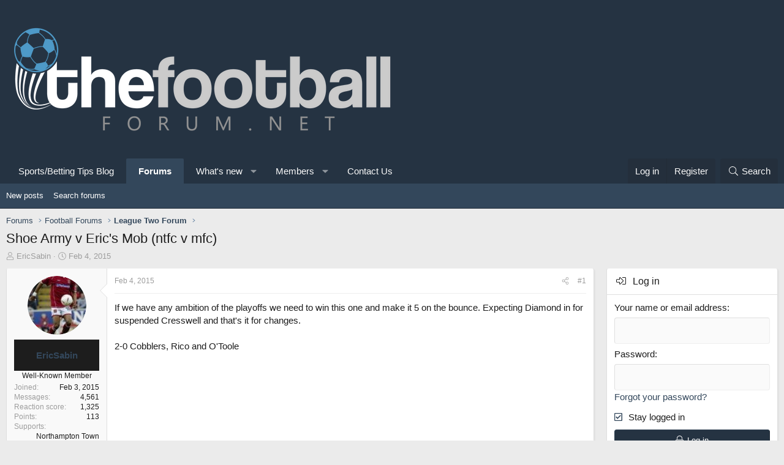

--- FILE ---
content_type: text/html; charset=utf-8
request_url: https://www.thefootballforum.net/threads/shoe-army-v-erics-mob-ntfc-v-mfc.923/
body_size: 99905
content:
<!DOCTYPE html>
<html id="XF" lang="en-US" dir="LTR"
	data-app="public"
	data-template="thread_view"f
	data-container-key="node-11"
	data-content-key="thread-923"
	data-logged-in="false"
	data-cookie-prefix="xf_"
	data-csrf="1769351916,bb65fdc9ced200e0d49f5f8dc6a786be"
	class="has-no-js template-thread_view XenBase layout-default style-light sidebar-right   xb-toggle-default xb-sidebar-show"
	>
<head>
<!--cript type="text/javascript" src="//cdn.thisiswaldo.com/static/js/14273.js"></script>-->


	<meta charset="utf-8" />
	<meta http-equiv="X-UA-Compatible" content="IE=Edge" />
	<meta name="viewport" content="width=device-width, initial-scale=1, viewport-fit=cover">

	
	
	

	<title>Shoe Army v Eric&#039;s Mob (ntfc v mfc) | Football Forum - Official Message Boards</title>

	
		
		<meta name="description" content="If we have any ambition of the playoffs we need to win this one and make it 5 on the bounce. Expecting Diamond in for suspended Cresswell and that&#039;s it for..." />
		<meta property="og:description" content="If we have any ambition of the playoffs we need to win this one and make it 5 on the bounce. Expecting Diamond in for suspended Cresswell and that&#039;s it for changes. 

2-0 Cobblers, Rico and O&#039;Toole" />
		<meta property="twitter:description" content="If we have any ambition of the playoffs we need to win this one and make it 5 on the bounce. Expecting Diamond in for suspended Cresswell and that&#039;s it for changes. 

2-0 Cobblers, Rico and O&#039;Toole" />
	
	
		<meta property="og:url" content="https://www.thefootballforum.net/threads/shoe-army-v-erics-mob-ntfc-v-mfc.923/" />
	
		<link rel="canonical" href="https://www.thefootballforum.net/threads/shoe-army-v-erics-mob-ntfc-v-mfc.923/" />
	

	
		
	
	
	<meta property="og:site_name" content="Football Forum - Official Message Boards" />


	
	
		
	
	
	<meta property="og:type" content="website" />


	
	
		
	
	
	
		<meta property="og:title" content="Shoe Army v Eric&#039;s Mob (ntfc v mfc)" />
		<meta property="twitter:title" content="Shoe Army v Eric&#039;s Mob (ntfc v mfc)" />
	


	
	
	
	

	
		<meta name="theme-color" content="#253342" />
	

	
	

	
	
	
	

	<link rel="stylesheet" href="/css.php?css=public%3Anormalize.css%2Cpublic%3Afa.css%2Cpublic%3Acore.less%2Cpublic%3Aapp.less&amp;s=15&amp;l=1&amp;d=1765327025&amp;k=866fc3f2ded8c8516466f4874e17e44465112c9f" />

	<link rel="stylesheet" href="/css.php?css=public%3Abb_code.less%2Cpublic%3Amessage.less%2Cpublic%3Ashare_controls.less%2Cpublic%3Axb_sidebar_login.less%2Cpublic%3Aextra.less&amp;s=15&amp;l=1&amp;d=1765327025&amp;k=02f455c4dc9cd0a8382979fd035c596c8314fdce" />


	
		<script src="/js/xf/preamble.min.js?_v=16864a38"></script>
	

	
	<script src="/js/vendor/vendor-compiled.js?_v=16864a38" defer></script>
	<script src="/js/xf/core-compiled.js?_v=16864a38" defer></script>

	<script>
		window.addEventListener('DOMContentLoaded', function() {
			XF.extendObject(true, XF.config, {
				// 
				userId: 0,
				enablePush: false,
				pushAppServerKey: '',
				url: {
					fullBase: 'https://www.thefootballforum.net/',
					basePath: '/',
					css: '/css.php?css=__SENTINEL__&s=15&l=1&d=1765327025',
					js: '/js/__SENTINEL__?_v=16864a38',
					icon: '/data/local/icons/__VARIANT__.svg?v=1765327026#__NAME__',
					iconInline: '/styles/fa/__VARIANT__/__NAME__.svg?v=5.15.3',
					keepAlive: '/login/keep-alive'
				},
				cookie: {
					path: '/',
					domain: '',
					prefix: 'xf_',
					secure: true,
					consentMode: 'disabled',
					consented: ["optional","_third_party"]
				},
				cacheKey: 'f3ed7234243583f554e27d349fe769c5',
				csrf: '1769351916,bb65fdc9ced200e0d49f5f8dc6a786be',
				js: {},
				fullJs: false,
				css: {"public:bb_code.less":true,"public:message.less":true,"public:share_controls.less":true,"public:xb_sidebar_login.less":true,"public:extra.less":true},
				time: {
					now: 1769351916,
					today: 1769299200,
					todayDow: 0,
					tomorrow: 1769385600,
					yesterday: 1769212800,
					week: 1768780800,
					month: 1767225600,
					year: 1767225600
				},
				style: {
					light: '',
					dark: '',
					defaultColorScheme: 'light'
				},
				borderSizeFeature: '4px',
				fontAwesomeWeight: 'l',
				enableRtnProtect: true,
				
				enableFormSubmitSticky: true,
				imageOptimization: '0',
				imageOptimizationQuality: 0.85,
				uploadMaxFilesize: 536870912,
				uploadMaxWidth: 0,
				uploadMaxHeight: 0,
				allowedVideoExtensions: ["m4v","mov","mp4","mp4v","mpeg","mpg","ogv","webm"],
				allowedAudioExtensions: ["mp3","opus","ogg","wav"],
				shortcodeToEmoji: true,
				visitorCounts: {
					conversations_unread: '0',
					alerts_unviewed: '0',
					total_unread: '0',
					title_count: true,
					icon_indicator: true
				},
				jsMt: {"xf\/action.js":"d612378b","xf\/embed.js":"da189783","xf\/form.js":"d612378b","xf\/structure.js":"d612378b","xf\/tooltip.js":"d612378b"},
				jsState: {},
				publicMetadataLogoUrl: '',
				publicPushBadgeUrl: 'https://www.thefootballforum.net/styles/default/xenforo/bell.png'
			});

			XF.extendObject(XF.phrases, {
				// 
				date_x_at_time_y:     "{date} at {time}",
				day_x_at_time_y:      "{day} at {time}",
				yesterday_at_x:       "Yesterday at {time}",
				x_minutes_ago:        "{minutes} minutes ago",
				one_minute_ago:       "1 minute ago",
				a_moment_ago:         "A moment ago",
				today_at_x:           "Today at {time}",
				in_a_moment:          "In a moment",
				in_a_minute:          "In a minute",
				in_x_minutes:         "In {minutes} minutes",
				later_today_at_x:     "Later today at {time}",
				tomorrow_at_x:        "Tomorrow at {time}",
				short_date_x_minutes: "{minutes}m",
				short_date_x_hours:   "{hours}h",
				short_date_x_days:    "{days}d",

				day0: "Sunday",
				day1: "Monday",
				day2: "Tuesday",
				day3: "Wednesday",
				day4: "Thursday",
				day5: "Friday",
				day6: "Saturday",

				dayShort0: "Sun",
				dayShort1: "Mon",
				dayShort2: "Tue",
				dayShort3: "Wed",
				dayShort4: "Thu",
				dayShort5: "Fri",
				dayShort6: "Sat",

				month0: "January",
				month1: "February",
				month2: "March",
				month3: "April",
				month4: "May",
				month5: "June",
				month6: "July",
				month7: "August",
				month8: "September",
				month9: "October",
				month10: "November",
				month11: "December",

				active_user_changed_reload_page: "The active user has changed. Reload the page for the latest version.",
				server_did_not_respond_in_time_try_again: "The server did not respond in time. Please try again.",
				oops_we_ran_into_some_problems: "Oops! We ran into some problems.",
				oops_we_ran_into_some_problems_more_details_console: "Oops! We ran into some problems. Please try again later. More error details may be in the browser console.",
				file_too_large_to_upload: "The file is too large to be uploaded.",
				uploaded_file_is_too_large_for_server_to_process: "The uploaded file is too large for the server to process.",
				files_being_uploaded_are_you_sure: "Files are still being uploaded. Are you sure you want to submit this form?",
				attach: "Attach files",
				rich_text_box: "Rich text box",
				close: "Close",
				link_copied_to_clipboard: "Link copied to clipboard.",
				text_copied_to_clipboard: "Text copied to clipboard.",
				loading: "Loading…",
				you_have_exceeded_maximum_number_of_selectable_items: "You have exceeded the maximum number of selectable items.",

				processing: "Processing",
				'processing...': "Processing…",

				showing_x_of_y_items: "Showing {count} of {total} items",
				showing_all_items: "Showing all items",
				no_items_to_display: "No items to display",

				number_button_up: "Increase",
				number_button_down: "Decrease",

				push_enable_notification_title: "Push notifications enabled successfully at Football Forum - Official Message Boards",
				push_enable_notification_body: "Thank you for enabling push notifications!",

				pull_down_to_refresh: "Pull down to refresh",
				release_to_refresh: "Release to refresh",
				refreshing: "Refreshing…"
			});
		});
	</script>

	


	
	
	
	<script async src="https://www.googletagmanager.com/gtag/js?id=G-L28S10Y60Z"></script>
	<script>
		window.dataLayer = window.dataLayer || [];
		function gtag(){dataLayer.push(arguments);}
		gtag('js', new Date());
		gtag('config', 'G-L28S10Y60Z', {
			// 
			
			
		});
	</script>

	<meta name="ga-site-verification" content="-g2lzFnFDnHroHNmVYNy6Xuy" />
	
</head>
<body data-template="thread_view">

<div class="p-pageWrapper" id="top">

<div class="p-pageWrapper--helper"></div>



	
<div class="xb-page-wrapper xb-canvas-menuActive">
	
	
		
	<div class="xb-page-wrapper--helper"></div>
	
	
	
<header class="p-header" id="header">
	<div class="p-header-inner">
		<div class="p-header-content">

			<div class="p-header-logo p-header-logo--image">
				<a href="/">
										
					<img src="https://www.thefootballforum.net/images/footballforumlogo.png"
						alt="Football Forum - Official Message Boards"
						class="logo-desktop"
						 />
					
					
				</a>
			</div>

			
			
			
			
			
			
		</div>
	</div>
</header>

		

<div class="xb-content-wrapper">
	<div class="navigation-helper">
		
	</div>

	
	




	<div class="p-navSticky p-navSticky--primary" data-xf-init="sticky-header">
		
	<div class="p-nav--wrapper">
	<nav class="p-nav">
		<div class="p-nav-inner">
			<a class="p-nav-menuTrigger" data-xf-click="off-canvas" data-menu=".js-headerOffCanvasMenu" role="button" tabindex="0">
				<i aria-hidden="true"></i>
				<span class="p-nav-menuText">Menu</span>
			</a>

			<div class="p-nav-smallLogo">
				<a href="/">
							
					<img src="https://www.thefootballforum.net/images/footballforumlogo.png"
						alt="Football Forum - Official Message Boards"
						class="logo-desktop"
					 />
					
					
				</a>
			</div>

			<div class="p-nav-scroller hScroller" data-xf-init="h-scroller" data-auto-scroll=".p-navEl.is-selected">
				<div class="hScroller-scroll">
					<ul class="p-nav-list js-offCanvasNavSource">
					
						<li class="navcasinobettingtipsblog">
							
	<div class="p-navEl " >
		

			
	
	<a href="https://www.thefootballforum.net/blogs"
		class="p-navEl-link "
		
		data-xf-key="1"
		data-nav-id="casinobettingtipsblog">Sports/Betting Tips Blog</a>


			

		
		
	</div>

						</li>
					
						<li class="navforums">
							
	<div class="p-navEl is-selected" data-has-children="true">
		

			
	
	<a href="/"
		class="p-navEl-link p-navEl-link--splitMenu "
		
		
		data-nav-id="forums">Forums</a>


			<a data-xf-key="2"
				data-xf-click="menu"
				data-menu-pos-ref="< .p-navEl"
				class="p-navEl-splitTrigger"
				role="button"
				tabindex="0"
				aria-label="Toggle expanded"
				aria-expanded="false"
				aria-haspopup="true"></a>

		
		
			<div class="menu menu--structural" data-menu="menu" aria-hidden="true">
				<div class="menu-content">
					
						
	
	
	<a href="/whats-new/posts/"
		class="menu-linkRow u-indentDepth0 js-offCanvasCopy "
		
		
		data-nav-id="newPosts">New posts</a>

	

					
						
	
	
	<a href="/search/?type=post"
		class="menu-linkRow u-indentDepth0 js-offCanvasCopy "
		
		
		data-nav-id="searchForums">Search forums</a>

	

					
				</div>
			</div>
		
	</div>

						</li>
					
						<li class="navwhatsNew">
							
	<div class="p-navEl " data-has-children="true">
		

			
	
	<a href="/whats-new/"
		class="p-navEl-link p-navEl-link--splitMenu "
		
		
		data-nav-id="whatsNew">What's new</a>


			<a data-xf-key="3"
				data-xf-click="menu"
				data-menu-pos-ref="< .p-navEl"
				class="p-navEl-splitTrigger"
				role="button"
				tabindex="0"
				aria-label="Toggle expanded"
				aria-expanded="false"
				aria-haspopup="true"></a>

		
		
			<div class="menu menu--structural" data-menu="menu" aria-hidden="true">
				<div class="menu-content">
					
						
	
	
	<a href="/featured/"
		class="menu-linkRow u-indentDepth0 js-offCanvasCopy "
		
		
		data-nav-id="featured">Featured content</a>

	

					
						
	
	
	<a href="/whats-new/posts/"
		class="menu-linkRow u-indentDepth0 js-offCanvasCopy "
		 rel="nofollow"
		
		data-nav-id="whatsNewPosts">New posts</a>

	

					
						
	
	
	<a href="/whats-new/profile-posts/"
		class="menu-linkRow u-indentDepth0 js-offCanvasCopy "
		 rel="nofollow"
		
		data-nav-id="whatsNewProfilePosts">New profile posts</a>

	

					
						
	
	
	<a href="/whats-new/latest-activity"
		class="menu-linkRow u-indentDepth0 js-offCanvasCopy "
		 rel="nofollow"
		
		data-nav-id="latestActivity">Latest activity</a>

	

					
				</div>
			</div>
		
	</div>

						</li>
					
						<li class="navmembers">
							
	<div class="p-navEl " data-has-children="true">
		

			
	
	<a href="/members/"
		class="p-navEl-link p-navEl-link--splitMenu "
		
		
		data-nav-id="members">Members</a>


			<a data-xf-key="4"
				data-xf-click="menu"
				data-menu-pos-ref="< .p-navEl"
				class="p-navEl-splitTrigger"
				role="button"
				tabindex="0"
				aria-label="Toggle expanded"
				aria-expanded="false"
				aria-haspopup="true"></a>

		
		
			<div class="menu menu--structural" data-menu="menu" aria-hidden="true">
				<div class="menu-content">
					
						
	
	
	<a href="/members/list/"
		class="menu-linkRow u-indentDepth0 js-offCanvasCopy "
		
		
		data-nav-id="registeredMembers">Registered members</a>

	

					
						
	
	
	<a href="/online/"
		class="menu-linkRow u-indentDepth0 js-offCanvasCopy "
		
		
		data-nav-id="currentVisitors">Current visitors</a>

	

					
						
	
	
	<a href="/whats-new/profile-posts/"
		class="menu-linkRow u-indentDepth0 js-offCanvasCopy "
		 rel="nofollow"
		
		data-nav-id="newProfilePosts">New profile posts</a>

	

					
						
	
	
	<a href="/search/?type=profile_post"
		class="menu-linkRow u-indentDepth0 js-offCanvasCopy "
		
		
		data-nav-id="searchProfilePosts">Search profile posts</a>

	

					
				</div>
			</div>
		
	</div>

						</li>
					
						<li class="navcontact">
							
	<div class="p-navEl " >
		

			
	
	<a href="/pages/contact/"
		class="p-navEl-link "
		
		data-xf-key="5"
		data-nav-id="contact">Contact Us</a>


			

		
		
	</div>

						</li>
					
					</ul>
				</div>
			</div>

			
			
			<div class="p-nav-opposite">
				<div class="p-navgroup p-account p-navgroup--guest">
					
						<a href="/login/" class="p-navgroup-link p-navgroup-link--textual p-navgroup-link--logIn"
							data-xf-click="overlay" data-follow-redirects="on">
							<span class="p-navgroup-linkText">Log in</span>
						</a>
						
							<a href="/register/" class="p-navgroup-link p-navgroup-link--textual p-navgroup-link--register"
								data-xf-click="overlay" data-follow-redirects="on">
								<span class="p-navgroup-linkText">Register</span>
							</a>
						
					
					
					
				</div>

				<div class="p-navgroup p-discovery">
					<a href="/whats-new/"
						class="p-navgroup-link p-navgroup-link--iconic p-navgroup-link--whatsnew"
						aria-label="What&#039;s new"
						title="What&#039;s new">
						<i aria-hidden="true"></i>
						<span class="p-navgroup-linkText">What's new</span>
					</a>

					
						<a href="/search/"
							class="p-navgroup-link p-navgroup-link--iconic p-navgroup-link--search"
							data-xf-click="menu"
							data-xf-key="/"
							aria-label="Search"
							aria-expanded="false"
							aria-haspopup="true"
							title="Search">
							<i aria-hidden="true"></i>
							<span class="p-navgroup-linkText">Search</span>
						</a>
						<div class="menu menu--structural menu--wide" data-menu="menu" aria-hidden="true">
							<form action="/search/search" method="post"
								class="menu-content"
								data-xf-init="quick-search">

								<h3 class="menu-header">Search</h3>
								
								<div class="menu-row">
									
										<div class="inputGroup inputGroup--joined">
											<input type="text" class="input" name="keywords" placeholder="Search…" aria-label="Search" data-menu-autofocus="true" />
											
			<select name="constraints" class="js-quickSearch-constraint input" aria-label="Search within">
				<option value="">Everywhere</option>
<option value="{&quot;search_type&quot;:&quot;post&quot;}">Threads</option>
<option value="{&quot;search_type&quot;:&quot;post&quot;,&quot;c&quot;:{&quot;nodes&quot;:[11],&quot;child_nodes&quot;:1}}">This forum</option>
<option value="{&quot;search_type&quot;:&quot;post&quot;,&quot;c&quot;:{&quot;thread&quot;:923}}">This thread</option>

			</select>
		
										</div>
									
								</div>

								
								<div class="menu-row">
									<label class="iconic"><input type="checkbox"  name="c[title_only]" value="1" /><i aria-hidden="true"></i><span class="iconic-label">Search titles only</span></label>

								</div>
								
								<div class="menu-row">
									<div class="inputGroup">
										<span class="inputGroup-text" id="ctrl_search_menu_by_member">By:</span>
										<input type="text" class="input" name="c[users]" data-xf-init="auto-complete" placeholder="Member" aria-labelledby="ctrl_search_menu_by_member" />
									</div>
								</div>
								<div class="menu-footer">
									<span class="menu-footer-controls">
										<button type="submit" class="button button--icon button--icon--search button--primary"><i class="fa--xf fal fa-search "><svg xmlns="http://www.w3.org/2000/svg" role="img" aria-hidden="true" ><use href="/data/local/icons/light.svg?v=1765327026#search"></use></svg></i><span class="button-text">Search</span></button>
										<a href="/search/" class="button "><span class="button-text">Advanced search…</span></a>
									</span>
								</div>

								<input type="hidden" name="_xfToken" value="1769351916,bb65fdc9ced200e0d49f5f8dc6a786be" />
							</form>
						</div>
					
				</div>
			</div>
				

		</div>
	</nav>
	</div>

	</div>
	
	
		<div class="p-sectionLinks--wrapper">
		<div class="p-sectionLinks">
			<div class="p-sectionLinks-inner">
				<div class="hScroller" data-xf-init="h-scroller">
				<div class="hScroller-scroll">
					<ul class="p-sectionLinks-list">
					
						<li>
							
	<div class="p-navEl " >
		

			
	
	<a href="/whats-new/posts/"
		class="p-navEl-link "
		
		data-xf-key="alt+1"
		data-nav-id="newPosts">New posts</a>


			

		
		
	</div>

						</li>
					
						<li>
							
	<div class="p-navEl " >
		

			
	
	<a href="/search/?type=post"
		class="p-navEl-link "
		
		data-xf-key="alt+2"
		data-nav-id="searchForums">Search forums</a>


			

		
		
	</div>

						</li>
					
					</ul>
				</div>
				</div>
			<div class="p-sectionLinks-right">
				
				
			</div>
			</div>
		</div>
		</div>
	



<div class="offCanvasMenu offCanvasMenu--nav js-headerOffCanvasMenu" data-menu="menu" aria-hidden="true" data-ocm-builder="navigation">
	<div class="offCanvasMenu-backdrop" data-menu-close="true"></div>
	<div class="offCanvasMenu-content">
		<div class="offCanvasMenu-content--inner">
		<div class="offCanvasMenu-header">
			Menu
			<a class="offCanvasMenu-closer" data-menu-close="true" role="button" tabindex="0" aria-label="Close"></a>
		</div>
		
			<div class="p-offCanvasRegisterLink">
				<div class="offCanvasMenu-linkHolder">
					<a href="/login/" class="offCanvasMenu-link" data-xf-click="overlay" data-menu-close="true">
						Log in
					</a>
				</div>
				<hr class="offCanvasMenu-separator" />
				
					<div class="offCanvasMenu-linkHolder">
						<a href="/register/" class="offCanvasMenu-link" data-xf-click="overlay" data-menu-close="true">
							Register
						</a>
					</div>
					<hr class="offCanvasMenu-separator" />
				
			</div>
		
		<div class="offCanvasMenu-subHeader">Navigation</div>
		<div class="js-offCanvasNavTarget"></div>

			<div class="offCanvasMenu-subHeader">More options</div>
					
			
			
				
					<div class="offCanvasMenu-linkHolder">
						<a href="https://www.thefootballforum.net/pages/contact/" class="offCanvasMenu-link" data-menu-close="true" data-nav-id="contactUs" data-xf-click="">Contact us</a>
					</div>
				
			
			<div class="offCanvasMenu-linkHolder">
				<a class="offCanvasMenu-link" data-menu-close="true" data-nav-id="closeMenu" role="button" tabindex="0" aria-label="Close">Close Menu</a>
			</div>
		</div>

	</div>
</div>

	
	
<div class="p-body">
	<div class="p-body-inner">
		
		<!--XF:EXTRA_OUTPUT-->

		

		

		 
		
		
	
		<div class="p-breadcrumbs--parent ">
		<ul class="p-breadcrumbs "
			itemscope itemtype="https://schema.org/BreadcrumbList">
		
			

			
			
				
				
	<li itemprop="itemListElement" itemscope itemtype="https://schema.org/ListItem">
		<a href="/" itemprop="item">
			<span itemprop="name">Forums</span>
		</a>
		<meta itemprop="position" content="1" />
	</li>

			

			
			
				
				
	<li itemprop="itemListElement" itemscope itemtype="https://schema.org/ListItem">
		<a href="/#football-forums.4" itemprop="item">
			<span itemprop="name">Football Forums</span>
		</a>
		<meta itemprop="position" content="2" />
	</li>

			
				
				
	<li itemprop="itemListElement" itemscope itemtype="https://schema.org/ListItem">
		<a href="/forums/league-two-forum.11/" itemprop="item">
			<span itemprop="name">League Two Forum</span>
		</a>
		<meta itemprop="position" content="3" />
	</li>

			

		
		</ul>
		
		</div>
	

		
		

		
	<noscript class="js-jsWarning"><div class="blockMessage blockMessage--important blockMessage--iconic u-noJsOnly">JavaScript is disabled. For a better experience, please enable JavaScript in your browser before proceeding.</div></noscript>

		
	<div class="blockMessage blockMessage--important blockMessage--iconic js-browserWarning" style="display: none">You are using an out of date browser. It  may not display this or other websites correctly.<br />You should upgrade or use an <a href="https://www.google.com/chrome/" target="_blank" rel="noopener">alternative browser</a>.</div>


		
		 
			
		
			<div class="p-body-header">
			
				
					<div class="p-title ">
					
						
							<h1 class="p-title-value">Shoe Army v Eric&#039;s Mob (ntfc v mfc)</h1>
						
						
					
					</div>
				

				
					<div class="p-description">
	<ul class="listInline listInline--bullet">
		<li>
			<i class="fa--xf fal fa-user "><svg xmlns="http://www.w3.org/2000/svg" role="img" ><title>Thread starter</title><use href="/data/local/icons/light.svg?v=1765327026#user"></use></svg></i>
			<span class="u-srOnly">Thread starter</span>

			<a href="/members/ericsabin.911/" class="username  u-concealed" dir="auto" data-user-id="911" data-xf-init="member-tooltip">EricSabin</a>
		</li>
		<li>
			<i class="fa--xf fal fa-clock "><svg xmlns="http://www.w3.org/2000/svg" role="img" ><title>Start date</title><use href="/data/local/icons/light.svg?v=1765327026#clock"></use></svg></i>
			<span class="u-srOnly">Start date</span>

			<a href="/threads/shoe-army-v-erics-mob-ntfc-v-mfc.923/" class="u-concealed"><time  class="u-dt" dir="auto" datetime="2015-02-04T22:00:16+0000" data-timestamp="1423087216" data-date="Feb 4, 2015" data-time="10:00 PM" data-short="Feb '15" title="Feb 4, 2015 at 10:00 PM">Feb 4, 2015</time></a>
		</li>
		
		
	</ul>
</div>
				
			
			</div>
		
		
		

		<div class="p-body-main p-body-main--withSidebar ">
			
<script data-cfasync="false" type="text/javascript" id="clever-core">
                                    /* <![CDATA[ */
                                    (function (document, window) {
                                        var a, c = document.createElement("script"), f = window.frameElement;

                                        c.id = "CleverCoreLoader53154";
                                        c.src = "//scripts.cleverwebserver.com/c93c435a345ddf88a48b497873204c10.js";

                                        c.async = !0;
                                        c.type = "text/javascript";
                                        c.setAttribute("data-target", window.name || (f && f.getAttribute("id")));
                                        c.setAttribute("data-callback", "put-your-callback-macro-here");

                                        try {
                                            a = parent.document.getElementsByTagName("script")[0] || document.getElementsByTagName("script")[0];
                                        } catch (e) {
                                            a = !1;
                                        }

                                        a || (a = document.getElementsByTagName("head")[0] || document.getElementsByTagName("body")[0]);
                                        a.parentNode.insertBefore(c, a);
                                    })(document, window);
                                    /* ]]> */
                                </script>                 
			<div class="p-body-content">
				
				
				
					
						
				
				<div class="p-body-pageContent">










	
	
	
		
	
	
	


	
	
	
		
	
	
	


	
	
		
	
	
	


	
	



	






	



	



	









	

	
		
	



















<div class="block block--messages" data-xf-init="" data-type="post" data-href="/inline-mod/" data-search-target="*">

	<span class="u-anchorTarget" id="posts"></span>

	
		
	

	

	<div class="block-outer"></div>

	

	
		
	<div class="block-outer js-threadStatusField"></div>

	

	<div class="block-container lbContainer"
		data-xf-init="lightbox select-to-quote"
		data-message-selector=".js-post"
		data-lb-id="thread-923"
		data-lb-universal="0">

		<div class="block-body js-replyNewMessageContainer">
			
				

					

					
						
	
	
	<article class="message message--post js-post js-inlineModContainer  "
		data-author="EricSabin"
		data-content="post-23837"
		id="js-post-23837">

		<span class="u-anchorTarget" id="post-23837"></span>

		
		<div class="message-inner">
			<div class="message-cell message-cell--user">
				

	<section itemscope itemtype="https://schema.org/Person" class="message-user">
		<div class="message-avatar ">
			<div class="message-avatar-wrapper">
				
					<a href="/members/ericsabin.911/" class="avatar avatar--m" data-user-id="911" data-xf-init="member-tooltip">
			<img src="/data/avatars/m/0/911.jpg?1423087012"  alt="EricSabin" class="avatar-u911-m" width="96" height="96" loading="lazy" itemprop="image" /> 
		</a>
				
				
			</div>
		</div>
		<div class="message-userDetails">
			<h4 class="message-name"><a href="/members/ericsabin.911/" class="username " dir="auto" data-user-id="911" data-xf-init="member-tooltip"><span itemprop="name">EricSabin</span></a></h4>
			<h5 class="userTitle message-userTitle" dir="auto" itemprop="jobTitle">Well-Known Member</h5>
			
		</div>
		
			
			
				<div class="message-userExtras">
				
					
						<dl class="pairs pairs--justified">
							
							<dt>Joined</dt>
							
							<dd>Feb 3, 2015</dd>
						</dl>
					
					
						<dl class="pairs pairs--justified">
							
							<dt>Messages</dt>
							
							<dd>4,561</dd>
						</dl>
					
					
					
						<dl class="pairs pairs--justified">
							
							<dt>Reaction score</dt>
							
							<dd>1,325</dd>
						</dl>
					
					
						<dl class="pairs pairs--justified">
							
							<dt>Points</dt>
							
							<dd>113</dd>
						</dl>
					
					
					
					
					
						

	
		
			<dl class="pairs pairs--justified">
				
				<dt>Supports</dt>
				
				<dd>
					
	
		
			Northampton Town
		
	

				</dd>
			</dl>
		
	

						
							

	

						
					
				
				</div>
			
		
		<span class="message-userArrow"></span>
	</section>

				
			</div>
			<div class="message-cell message-cell--main">
				<div class="message-main js-quickEditTarget">

					
						
					<header class="message-attribution message-attribution--split">
						<div class="message-attribution-main">
							<a href="/threads/shoe-army-v-erics-mob-ntfc-v-mfc.923/post-23837" class="u-concealed"
								rel="nofollow">
								<time  class="u-dt" dir="auto" datetime="2015-02-04T22:00:16+0000" data-timestamp="1423087216" data-date="Feb 4, 2015" data-time="10:00 PM" data-short="Feb '15" title="Feb 4, 2015 at 10:00 PM">Feb 4, 2015</time>
							</a>
						</div>

						<ul class="message-attribution-opposite message-attribution-opposite--list">
							
							
							
							<li>
								<a href="/threads/shoe-army-v-erics-mob-ntfc-v-mfc.923/post-23837"
									data-xf-init="share-tooltip" data-href="/posts/23837/share"
									rel="nofollow">
									<i class="fa--xf fal fa-share-alt "><svg xmlns="http://www.w3.org/2000/svg" role="img" aria-hidden="true" ><use href="/data/local/icons/light.svg?v=1765327026#share-alt"></use></svg></i>
								</a>
							</li>
							
							
								<li>
									<a href="/threads/shoe-army-v-erics-mob-ntfc-v-mfc.923/post-23837" rel="nofollow">
										#1
									</a>
								</li>
							
						</ul>
					</header>
					
					
					

					<div class="message-content js-messageContent">

						
						
						

						<div class="message-userContent lbContainer js-lbContainer "
							data-lb-id="post-23837"
							data-lb-caption-desc="EricSabin &middot; Feb 4, 2015 at 10:00 PM">

							
								

	

							

							<article class="message-body js-selectToQuote">
								
								<div class="bbWrapper">If we have any ambition of the playoffs we need to win this one and make it 5 on the bounce. Expecting Diamond in for suspended Cresswell and that's it for changes. <br />
<br />
2-0 Cobblers, Rico and O'Toole</div>
								<div class="js-selectToQuoteEnd">&nbsp;</div>
								
							</article>

							
								

	

							

							
						</div>

						

						
	

					</div>

					<footer class="message-footer">
						

						<div class="reactionsBar js-reactionsList ">
							
						</div>

						<div class="js-historyTarget message-historyTarget toggleTarget" data-href="trigger-href"></div>
					</footer>
				</div>
			</div>
			
		</div>
	</article>

	

					

					

				

					

					
						
	
	
	<article class="message message--post js-post js-inlineModContainer  "
		data-author="LordJord"
		data-content="post-23996"
		id="js-post-23996">

		<span class="u-anchorTarget" id="post-23996"></span>

		
		<div class="message-inner">
			<div class="message-cell message-cell--user">
				

	<section itemscope itemtype="https://schema.org/Person" class="message-user">
		<div class="message-avatar ">
			<div class="message-avatar-wrapper">
				
					<a href="/members/lordjord.652/" class="avatar avatar--m" data-user-id="652" data-xf-init="member-tooltip">
			<img src="/data/avatars/m/0/652.jpg?1568809040"  alt="LordJord" class="avatar-u652-m" width="96" height="96" loading="lazy" itemprop="image" /> 
		</a>
				
				
			</div>
		</div>
		<div class="message-userDetails">
			<h4 class="message-name"><a href="/members/lordjord.652/" class="username " dir="auto" data-user-id="652" data-xf-init="member-tooltip"><span itemprop="name">LordJord</span></a></h4>
			<h5 class="userTitle message-userTitle" dir="auto" itemprop="jobTitle">Well-Known Member</h5>
			
		</div>
		
			
			
				<div class="message-userExtras">
				
					
						<dl class="pairs pairs--justified">
							
							<dt>Joined</dt>
							
							<dd>Jan 19, 2015</dd>
						</dl>
					
					
						<dl class="pairs pairs--justified">
							
							<dt>Messages</dt>
							
							<dd>1,539</dd>
						</dl>
					
					
					
						<dl class="pairs pairs--justified">
							
							<dt>Reaction score</dt>
							
							<dd>525</dd>
						</dl>
					
					
						<dl class="pairs pairs--justified">
							
							<dt>Points</dt>
							
							<dd>113</dd>
						</dl>
					
					
					
					
					
						

	
		
			<dl class="pairs pairs--justified">
				
				<dt>Supports</dt>
				
				<dd>
					
	
		
			Northampton Town
		
	

				</dd>
			</dl>
		
	

						
							

	

						
					
				
				</div>
			
		
		<span class="message-userArrow"></span>
	</section>

				
			</div>
			<div class="message-cell message-cell--main">
				<div class="message-main js-quickEditTarget">

					
						
					<header class="message-attribution message-attribution--split">
						<div class="message-attribution-main">
							<a href="/threads/shoe-army-v-erics-mob-ntfc-v-mfc.923/post-23996" class="u-concealed"
								rel="nofollow">
								<time  class="u-dt" dir="auto" datetime="2015-02-05T09:16:01+0000" data-timestamp="1423127761" data-date="Feb 5, 2015" data-time="9:16 AM" data-short="Feb '15" title="Feb 5, 2015 at 9:16 AM">Feb 5, 2015</time>
							</a>
						</div>

						<ul class="message-attribution-opposite message-attribution-opposite--list">
							
							
							
							<li>
								<a href="/threads/shoe-army-v-erics-mob-ntfc-v-mfc.923/post-23996"
									data-xf-init="share-tooltip" data-href="/posts/23996/share"
									rel="nofollow">
									<i class="fa--xf fal fa-share-alt "><svg xmlns="http://www.w3.org/2000/svg" role="img" aria-hidden="true" ><use href="/data/local/icons/light.svg?v=1765327026#share-alt"></use></svg></i>
								</a>
							</li>
							
							
								<li>
									<a href="/threads/shoe-army-v-erics-mob-ntfc-v-mfc.923/post-23996" rel="nofollow">
										#2
									</a>
								</li>
							
						</ul>
					</header>
					
					
					

					<div class="message-content js-messageContent">

						
						
						

						<div class="message-userContent lbContainer js-lbContainer "
							data-lb-id="post-23996"
							data-lb-caption-desc="LordJord &middot; Feb 5, 2015 at 9:16 AM">

							

							<article class="message-body js-selectToQuote">
								
								<div class="bbWrapper">Fancy us to have to much for Morecambe, they are clearly a steady side, hard to break down etc. However we are the top scorers in the league so you would expect at home us to take it to them. Im going with a 3-1 victory, think at the moment we are creating so many chances that I can see that continuing.<br />
 <br />
I am on the Playoff Train big time.</div>
								<div class="js-selectToQuoteEnd">&nbsp;</div>
								
							</article>

							

							
						</div>

						

						
	

					</div>

					<footer class="message-footer">
						

						<div class="reactionsBar js-reactionsList ">
							
						</div>

						<div class="js-historyTarget message-historyTarget toggleTarget" data-href="trigger-href"></div>
					</footer>
				</div>
			</div>
			
		</div>
	</article>

	

					

					

				

					

					
						
	
	
	<article class="message message--post js-post js-inlineModContainer  "
		data-author="Richard Cranium"
		data-content="post-24209"
		id="js-post-24209">

		<span class="u-anchorTarget" id="post-24209"></span>

		
		<div class="message-inner">
			<div class="message-cell message-cell--user">
				

	<section itemscope itemtype="https://schema.org/Person" class="message-user">
		<div class="message-avatar ">
			<div class="message-avatar-wrapper">
				
					<a href="/members/richard-cranium.512/" class="avatar avatar--m" data-user-id="512" data-xf-init="member-tooltip">
			<img src="/data/avatars/m/0/512.jpg?1524579632" srcset="/data/avatars/l/0/512.jpg?1524579632 2x" alt="Richard Cranium" class="avatar-u512-m" width="96" height="96" loading="lazy" itemprop="image" /> 
		</a>
				
				
			</div>
		</div>
		<div class="message-userDetails">
			<h4 class="message-name"><a href="/members/richard-cranium.512/" class="username " dir="auto" data-user-id="512" data-xf-init="member-tooltip"><span itemprop="name">Richard Cranium</span></a></h4>
			<h5 class="userTitle message-userTitle" dir="auto" itemprop="jobTitle">Well-Known Member</h5>
			
		</div>
		
			
			
				<div class="message-userExtras">
				
					
						<dl class="pairs pairs--justified">
							
							<dt>Joined</dt>
							
							<dd>Jan 18, 2015</dd>
						</dl>
					
					
						<dl class="pairs pairs--justified">
							
							<dt>Messages</dt>
							
							<dd>5,006</dd>
						</dl>
					
					
					
						<dl class="pairs pairs--justified">
							
							<dt>Reaction score</dt>
							
							<dd>2,456</dd>
						</dl>
					
					
						<dl class="pairs pairs--justified">
							
							<dt>Points</dt>
							
							<dd>113</dd>
						</dl>
					
					
					
					
					
						

	
		
			<dl class="pairs pairs--justified">
				
				<dt>Supports</dt>
				
				<dd>
					
	
		
			Mansfield
		
	

				</dd>
			</dl>
		
	

						
							

	
		<div class="">
		
			

	
		
			<dl class="pairs pairs--justified">
				
				<dt>Twitter</dt>
				
				<dd>
					
	
		
			<a href="http://www.twitter.com/jallsop93">@jallsop93</a>
		
	

				</dd>
			</dl>
		
	

		
		</div>
	

						
					
				
				</div>
			
		
		<span class="message-userArrow"></span>
	</section>

				
			</div>
			<div class="message-cell message-cell--main">
				<div class="message-main js-quickEditTarget">

					
						
					<header class="message-attribution message-attribution--split">
						<div class="message-attribution-main">
							<a href="/threads/shoe-army-v-erics-mob-ntfc-v-mfc.923/post-24209" class="u-concealed"
								rel="nofollow">
								<time  class="u-dt" dir="auto" datetime="2015-02-05T15:39:16+0000" data-timestamp="1423150756" data-date="Feb 5, 2015" data-time="3:39 PM" data-short="Feb '15" title="Feb 5, 2015 at 3:39 PM">Feb 5, 2015</time>
							</a>
						</div>

						<ul class="message-attribution-opposite message-attribution-opposite--list">
							
							
							
							<li>
								<a href="/threads/shoe-army-v-erics-mob-ntfc-v-mfc.923/post-24209"
									data-xf-init="share-tooltip" data-href="/posts/24209/share"
									rel="nofollow">
									<i class="fa--xf fal fa-share-alt "><svg xmlns="http://www.w3.org/2000/svg" role="img" aria-hidden="true" ><use href="/data/local/icons/light.svg?v=1765327026#share-alt"></use></svg></i>
								</a>
							</li>
							
							
								<li>
									<a href="/threads/shoe-army-v-erics-mob-ntfc-v-mfc.923/post-24209" rel="nofollow">
										#3
									</a>
								</li>
							
						</ul>
					</header>
					
					
					

					<div class="message-content js-messageContent">

						
						
						

						<div class="message-userContent lbContainer js-lbContainer "
							data-lb-id="post-24209"
							data-lb-caption-desc="Richard Cranium &middot; Feb 5, 2015 at 3:39 PM">

							

							<article class="message-body js-selectToQuote">
								
								<div class="bbWrapper">You are both our next 2 opponents after this weekend so can we have a bloodbath,as many red cards and injuries as possible please?</div>
								<div class="js-selectToQuoteEnd">&nbsp;</div>
								
							</article>

							

							
						</div>

						

						
	

					</div>

					<footer class="message-footer">
						

						<div class="reactionsBar js-reactionsList ">
							
						</div>

						<div class="js-historyTarget message-historyTarget toggleTarget" data-href="trigger-href"></div>
					</footer>
				</div>
			</div>
			
		</div>
	</article>

	

					

					

				

					

					
						
	
	
	<article class="message message--post js-post js-inlineModContainer  "
		data-author="halftimeresults"
		data-content="post-24395"
		id="js-post-24395">

		<span class="u-anchorTarget" id="post-24395"></span>

		
		<div class="message-inner">
			<div class="message-cell message-cell--user">
				

	<section itemscope itemtype="https://schema.org/Person" class="message-user">
		<div class="message-avatar ">
			<div class="message-avatar-wrapper">
				
					<a href="/members/halftimeresults.796/" class="avatar avatar--m" data-user-id="796" data-xf-init="member-tooltip">
			<img src="/data/avatars/m/0/796.jpg?1423165095" srcset="/data/avatars/l/0/796.jpg?1423165095 2x" alt="halftimeresults" class="avatar-u796-m" width="96" height="96" loading="lazy" itemprop="image" /> 
		</a>
				
				
			</div>
		</div>
		<div class="message-userDetails">
			<h4 class="message-name"><a href="/members/halftimeresults.796/" class="username " dir="auto" data-user-id="796" data-xf-init="member-tooltip"><span itemprop="name">halftimeresults</span></a></h4>
			<h5 class="userTitle message-userTitle" dir="auto" itemprop="jobTitle">New Member</h5>
			
		</div>
		
			
			
				<div class="message-userExtras">
				
					
						<dl class="pairs pairs--justified">
							
							<dt>Joined</dt>
							
							<dd>Jan 23, 2015</dd>
						</dl>
					
					
						<dl class="pairs pairs--justified">
							
							<dt>Messages</dt>
							
							<dd>7</dd>
						</dl>
					
					
					
						<dl class="pairs pairs--justified">
							
							<dt>Reaction score</dt>
							
							<dd>0</dd>
						</dl>
					
					
						<dl class="pairs pairs--justified">
							
							<dt>Points</dt>
							
							<dd>1</dd>
						</dl>
					
					
					
					
					
						

	
		
			<dl class="pairs pairs--justified">
				
				<dt>Supports</dt>
				
				<dd>
					
	
		
			Morecambe
		
	

				</dd>
			</dl>
		
	

						
							

	

						
					
				
				</div>
			
		
		<span class="message-userArrow"></span>
	</section>

				
			</div>
			<div class="message-cell message-cell--main">
				<div class="message-main js-quickEditTarget">

					
						
					<header class="message-attribution message-attribution--split">
						<div class="message-attribution-main">
							<a href="/threads/shoe-army-v-erics-mob-ntfc-v-mfc.923/post-24395" class="u-concealed"
								rel="nofollow">
								<time  class="u-dt" dir="auto" datetime="2015-02-05T19:40:19+0000" data-timestamp="1423165219" data-date="Feb 5, 2015" data-time="7:40 PM" data-short="Feb '15" title="Feb 5, 2015 at 7:40 PM">Feb 5, 2015</time>
							</a>
						</div>

						<ul class="message-attribution-opposite message-attribution-opposite--list">
							
							
							
							<li>
								<a href="/threads/shoe-army-v-erics-mob-ntfc-v-mfc.923/post-24395"
									data-xf-init="share-tooltip" data-href="/posts/24395/share"
									rel="nofollow">
									<i class="fa--xf fal fa-share-alt "><svg xmlns="http://www.w3.org/2000/svg" role="img" aria-hidden="true" ><use href="/data/local/icons/light.svg?v=1765327026#share-alt"></use></svg></i>
								</a>
							</li>
							
							
								<li>
									<a href="/threads/shoe-army-v-erics-mob-ntfc-v-mfc.923/post-24395" rel="nofollow">
										#4
									</a>
								</li>
							
						</ul>
					</header>
					
					
					

					<div class="message-content js-messageContent">

						
						
						

						<div class="message-userContent lbContainer js-lbContainer "
							data-lb-id="post-24395"
							data-lb-caption-desc="halftimeresults &middot; Feb 5, 2015 at 7:40 PM">

							

							<article class="message-body js-selectToQuote">
								
								<div class="bbWrapper">Cobblers won't score 3 past us.1-1 nailed on draw</div>
								<div class="js-selectToQuoteEnd">&nbsp;</div>
								
							</article>

							

							
						</div>

						

						
	

					</div>

					<footer class="message-footer">
						

						<div class="reactionsBar js-reactionsList ">
							
						</div>

						<div class="js-historyTarget message-historyTarget toggleTarget" data-href="trigger-href"></div>
					</footer>
				</div>
			</div>
			
		</div>
	</article>

	

					

					

				

					

					
						
	
	
	<article class="message message--post js-post js-inlineModContainer  "
		data-author="EricSabin"
		data-content="post-24737"
		id="js-post-24737">

		<span class="u-anchorTarget" id="post-24737"></span>

		
		<div class="message-inner">
			<div class="message-cell message-cell--user">
				

	<section itemscope itemtype="https://schema.org/Person" class="message-user">
		<div class="message-avatar ">
			<div class="message-avatar-wrapper">
				
					<a href="/members/ericsabin.911/" class="avatar avatar--m" data-user-id="911" data-xf-init="member-tooltip">
			<img src="/data/avatars/m/0/911.jpg?1423087012"  alt="EricSabin" class="avatar-u911-m" width="96" height="96" loading="lazy" itemprop="image" /> 
		</a>
				
				
			</div>
		</div>
		<div class="message-userDetails">
			<h4 class="message-name"><a href="/members/ericsabin.911/" class="username " dir="auto" data-user-id="911" data-xf-init="member-tooltip"><span itemprop="name">EricSabin</span></a></h4>
			<h5 class="userTitle message-userTitle" dir="auto" itemprop="jobTitle">Well-Known Member</h5>
			
		</div>
		
			
			
				<div class="message-userExtras">
				
					
						<dl class="pairs pairs--justified">
							
							<dt>Joined</dt>
							
							<dd>Feb 3, 2015</dd>
						</dl>
					
					
						<dl class="pairs pairs--justified">
							
							<dt>Messages</dt>
							
							<dd>4,561</dd>
						</dl>
					
					
					
						<dl class="pairs pairs--justified">
							
							<dt>Reaction score</dt>
							
							<dd>1,325</dd>
						</dl>
					
					
						<dl class="pairs pairs--justified">
							
							<dt>Points</dt>
							
							<dd>113</dd>
						</dl>
					
					
					
					
					
						

	
		
			<dl class="pairs pairs--justified">
				
				<dt>Supports</dt>
				
				<dd>
					
	
		
			Northampton Town
		
	

				</dd>
			</dl>
		
	

						
							

	

						
					
				
				</div>
			
		
		<span class="message-userArrow"></span>
	</section>

				
			</div>
			<div class="message-cell message-cell--main">
				<div class="message-main js-quickEditTarget">

					
						
					<header class="message-attribution message-attribution--split">
						<div class="message-attribution-main">
							<a href="/threads/shoe-army-v-erics-mob-ntfc-v-mfc.923/post-24737" class="u-concealed"
								rel="nofollow">
								<time  class="u-dt" dir="auto" datetime="2015-02-05T22:35:03+0000" data-timestamp="1423175703" data-date="Feb 5, 2015" data-time="10:35 PM" data-short="Feb '15" title="Feb 5, 2015 at 10:35 PM">Feb 5, 2015</time>
							</a>
						</div>

						<ul class="message-attribution-opposite message-attribution-opposite--list">
							
							
							
							<li>
								<a href="/threads/shoe-army-v-erics-mob-ntfc-v-mfc.923/post-24737"
									data-xf-init="share-tooltip" data-href="/posts/24737/share"
									rel="nofollow">
									<i class="fa--xf fal fa-share-alt "><svg xmlns="http://www.w3.org/2000/svg" role="img" aria-hidden="true" ><use href="/data/local/icons/light.svg?v=1765327026#share-alt"></use></svg></i>
								</a>
							</li>
							
							
								<li>
									<a href="/threads/shoe-army-v-erics-mob-ntfc-v-mfc.923/post-24737" rel="nofollow">
										#5
									</a>
								</li>
							
						</ul>
					</header>
					
					
					

					<div class="message-content js-messageContent">

						
						
						

						<div class="message-userContent lbContainer js-lbContainer "
							data-lb-id="post-24737"
							data-lb-caption-desc="EricSabin &middot; Feb 5, 2015 at 10:35 PM">

							

							<article class="message-body js-selectToQuote">
								
								<div class="bbWrapper">Club just tweeted a picture of Wilder holding the manager of the month award (announced tomorrow)! Fully deserved, well done Chris.<br />
<br />
And I can quite easily see us scoring 3 on Saturday, the glut of chances we are creating is awesome</div>
								<div class="js-selectToQuoteEnd">&nbsp;</div>
								
							</article>

							

							
						</div>

						

						
	

					</div>

					<footer class="message-footer">
						

						<div class="reactionsBar js-reactionsList ">
							
						</div>

						<div class="js-historyTarget message-historyTarget toggleTarget" data-href="trigger-href"></div>
					</footer>
				</div>
			</div>
			
		</div>
	</article>

	

					

					

				

					

					
						
	
	
	<article class="message message--post js-post js-inlineModContainer  "
		data-author="Shrimpurh"
		data-content="post-25123"
		id="js-post-25123">

		<span class="u-anchorTarget" id="post-25123"></span>

		
		<div class="message-inner">
			<div class="message-cell message-cell--user">
				

	<section itemscope itemtype="https://schema.org/Person" class="message-user">
		<div class="message-avatar ">
			<div class="message-avatar-wrapper">
				
					<a href="/members/shrimpurh.758/" class="avatar avatar--m" data-user-id="758" data-xf-init="member-tooltip">
			<img src="/data/avatars/m/0/758.jpg?1471945018" srcset="/data/avatars/l/0/758.jpg?1471945018 2x" alt="Shrimpurh" class="avatar-u758-m" width="96" height="96" loading="lazy" itemprop="image" /> 
		</a>
				
				
			</div>
		</div>
		<div class="message-userDetails">
			<h4 class="message-name"><a href="/members/shrimpurh.758/" class="username " dir="auto" data-user-id="758" data-xf-init="member-tooltip"><span itemprop="name">Shrimpurh</span></a></h4>
			<h5 class="userTitle message-userTitle" dir="auto" itemprop="jobTitle">Well-Known Member</h5>
			
		</div>
		
			
			
				<div class="message-userExtras">
				
					
						<dl class="pairs pairs--justified">
							
							<dt>Joined</dt>
							
							<dd>Jan 21, 2015</dd>
						</dl>
					
					
						<dl class="pairs pairs--justified">
							
							<dt>Messages</dt>
							
							<dd>2,492</dd>
						</dl>
					
					
					
						<dl class="pairs pairs--justified">
							
							<dt>Reaction score</dt>
							
							<dd>373</dd>
						</dl>
					
					
						<dl class="pairs pairs--justified">
							
							<dt>Points</dt>
							
							<dd>83</dd>
						</dl>
					
					
					
					
					
						

	
		
			<dl class="pairs pairs--justified">
				
				<dt>Supports</dt>
				
				<dd>
					
	
		
			Southend
		
	

				</dd>
			</dl>
		
	

						
							

	

						
					
				
				</div>
			
		
		<span class="message-userArrow"></span>
	</section>

				
			</div>
			<div class="message-cell message-cell--main">
				<div class="message-main js-quickEditTarget">

					
						
					<header class="message-attribution message-attribution--split">
						<div class="message-attribution-main">
							<a href="/threads/shoe-army-v-erics-mob-ntfc-v-mfc.923/post-25123" class="u-concealed"
								rel="nofollow">
								<time  class="u-dt" dir="auto" datetime="2015-02-06T14:51:50+0000" data-timestamp="1423234310" data-date="Feb 6, 2015" data-time="2:51 PM" data-short="Feb '15" title="Feb 6, 2015 at 2:51 PM">Feb 6, 2015</time>
							</a>
						</div>

						<ul class="message-attribution-opposite message-attribution-opposite--list">
							
							
							
							<li>
								<a href="/threads/shoe-army-v-erics-mob-ntfc-v-mfc.923/post-25123"
									data-xf-init="share-tooltip" data-href="/posts/25123/share"
									rel="nofollow">
									<i class="fa--xf fal fa-share-alt "><svg xmlns="http://www.w3.org/2000/svg" role="img" aria-hidden="true" ><use href="/data/local/icons/light.svg?v=1765327026#share-alt"></use></svg></i>
								</a>
							</li>
							
							
								<li>
									<a href="/threads/shoe-army-v-erics-mob-ntfc-v-mfc.923/post-25123" rel="nofollow">
										#6
									</a>
								</li>
							
						</ul>
					</header>
					
					
					

					<div class="message-content js-messageContent">

						
						
						

						<div class="message-userContent lbContainer js-lbContainer "
							data-lb-id="post-25123"
							data-lb-caption-desc="Shrimpurh &middot; Feb 6, 2015 at 2:51 PM">

							

							<article class="message-body js-selectToQuote">
								
								<div class="bbWrapper"><blockquote data-attributes="member: 911" data-quote="EricSabin" data-source="post: 24737"
	class="bbCodeBlock bbCodeBlock--expandable bbCodeBlock--quote js-expandWatch">
	
		<div class="bbCodeBlock-title">
			
				<a href="/goto/post?id=24737"
					class="bbCodeBlock-sourceJump"
					rel="nofollow"
					data-xf-click="attribution"
					data-content-selector="#post-24737">EricSabin said:</a>
			
		</div>
	
	<div class="bbCodeBlock-content">
		
		<div class="bbCodeBlock-expandContent js-expandContent ">
			Club just tweeted a picture of Wilder holding the manager of the month award (announced tomorrow)! Fully deserved, well done Chris.<br />
<br />
And I can quite easily see us scoring 3 on Saturday, the glut of chances we are creating is awesome
		</div>
		<div class="bbCodeBlock-expandLink js-expandLink"><a role="button" tabindex="0">Click to expand...</a></div>
	</div>
</blockquote><br />
Guaranteed loss next game. We've found that out twice this season</div>
								<div class="js-selectToQuoteEnd">&nbsp;</div>
								
							</article>

							

							
						</div>

						

						
	

					</div>

					<footer class="message-footer">
						

						<div class="reactionsBar js-reactionsList ">
							
						</div>

						<div class="js-historyTarget message-historyTarget toggleTarget" data-href="trigger-href"></div>
					</footer>
				</div>
			</div>
			
		</div>
	</article>

	

					

					

				

					

					
						
	
	
	<article class="message message--post js-post js-inlineModContainer  "
		data-author="EricSabin"
		data-content="post-26350"
		id="js-post-26350">

		<span class="u-anchorTarget" id="post-26350"></span>

		
		<div class="message-inner">
			<div class="message-cell message-cell--user">
				

	<section itemscope itemtype="https://schema.org/Person" class="message-user">
		<div class="message-avatar ">
			<div class="message-avatar-wrapper">
				
					<a href="/members/ericsabin.911/" class="avatar avatar--m" data-user-id="911" data-xf-init="member-tooltip">
			<img src="/data/avatars/m/0/911.jpg?1423087012"  alt="EricSabin" class="avatar-u911-m" width="96" height="96" loading="lazy" itemprop="image" /> 
		</a>
				
				
			</div>
		</div>
		<div class="message-userDetails">
			<h4 class="message-name"><a href="/members/ericsabin.911/" class="username " dir="auto" data-user-id="911" data-xf-init="member-tooltip"><span itemprop="name">EricSabin</span></a></h4>
			<h5 class="userTitle message-userTitle" dir="auto" itemprop="jobTitle">Well-Known Member</h5>
			
		</div>
		
			
			
				<div class="message-userExtras">
				
					
						<dl class="pairs pairs--justified">
							
							<dt>Joined</dt>
							
							<dd>Feb 3, 2015</dd>
						</dl>
					
					
						<dl class="pairs pairs--justified">
							
							<dt>Messages</dt>
							
							<dd>4,561</dd>
						</dl>
					
					
					
						<dl class="pairs pairs--justified">
							
							<dt>Reaction score</dt>
							
							<dd>1,325</dd>
						</dl>
					
					
						<dl class="pairs pairs--justified">
							
							<dt>Points</dt>
							
							<dd>113</dd>
						</dl>
					
					
					
					
					
						

	
		
			<dl class="pairs pairs--justified">
				
				<dt>Supports</dt>
				
				<dd>
					
	
		
			Northampton Town
		
	

				</dd>
			</dl>
		
	

						
							

	

						
					
				
				</div>
			
		
		<span class="message-userArrow"></span>
	</section>

				
			</div>
			<div class="message-cell message-cell--main">
				<div class="message-main js-quickEditTarget">

					
						
					<header class="message-attribution message-attribution--split">
						<div class="message-attribution-main">
							<a href="/threads/shoe-army-v-erics-mob-ntfc-v-mfc.923/post-26350" class="u-concealed"
								rel="nofollow">
								<time  class="u-dt" dir="auto" datetime="2015-02-07T17:59:07+0000" data-timestamp="1423331947" data-date="Feb 7, 2015" data-time="5:59 PM" data-short="Feb '15" title="Feb 7, 2015 at 5:59 PM">Feb 7, 2015</time>
							</a>
						</div>

						<ul class="message-attribution-opposite message-attribution-opposite--list">
							
							
							
							<li>
								<a href="/threads/shoe-army-v-erics-mob-ntfc-v-mfc.923/post-26350"
									data-xf-init="share-tooltip" data-href="/posts/26350/share"
									rel="nofollow">
									<i class="fa--xf fal fa-share-alt "><svg xmlns="http://www.w3.org/2000/svg" role="img" aria-hidden="true" ><use href="/data/local/icons/light.svg?v=1765327026#share-alt"></use></svg></i>
								</a>
							</li>
							
							
								<li>
									<a href="/threads/shoe-army-v-erics-mob-ntfc-v-mfc.923/post-26350" rel="nofollow">
										#7
									</a>
								</li>
							
						</ul>
					</header>
					
					
					

					<div class="message-content js-messageContent">

						
						
						

						<div class="message-userContent lbContainer js-lbContainer "
							data-lb-id="post-26350"
							data-lb-caption-desc="EricSabin &middot; Feb 7, 2015 at 5:59 PM">

							

							<article class="message-body js-selectToQuote">
								
								<div class="bbWrapper">Very good win, credit to Morecambe who had their chances and came to give it a go. We both hit posts and had shots cleared off the line etc. Think we were good value for the win in the end, and some of our attacking play again was awesome. Was expecting a more solid Morecambe defence but as we created 18 chances, surprised we didn't score a few more. <br />
<br />
Another goal for Rico but that missed penalty of his cost me £30!! If that had gone in I reckon we'd have gone on to get a couple more, was all us for a good 10-15 minutes of that second half. Anyway, 5 on the spin and just too good for Morecambe in the end.</div>
								<div class="js-selectToQuoteEnd">&nbsp;</div>
								
							</article>

							

							
						</div>

						

						
	

					</div>

					<footer class="message-footer">
						

						<div class="reactionsBar js-reactionsList ">
							
						</div>

						<div class="js-historyTarget message-historyTarget toggleTarget" data-href="trigger-href"></div>
					</footer>
				</div>
			</div>
			
		</div>
	</article>

	

					

					

				

					

					
						
	
	
	<article class="message message--post js-post js-inlineModContainer  "
		data-author="LordJord"
		data-content="post-27035"
		id="js-post-27035">

		<span class="u-anchorTarget" id="post-27035"></span>

		
		<div class="message-inner">
			<div class="message-cell message-cell--user">
				

	<section itemscope itemtype="https://schema.org/Person" class="message-user">
		<div class="message-avatar ">
			<div class="message-avatar-wrapper">
				
					<a href="/members/lordjord.652/" class="avatar avatar--m" data-user-id="652" data-xf-init="member-tooltip">
			<img src="/data/avatars/m/0/652.jpg?1568809040"  alt="LordJord" class="avatar-u652-m" width="96" height="96" loading="lazy" itemprop="image" /> 
		</a>
				
				
			</div>
		</div>
		<div class="message-userDetails">
			<h4 class="message-name"><a href="/members/lordjord.652/" class="username " dir="auto" data-user-id="652" data-xf-init="member-tooltip"><span itemprop="name">LordJord</span></a></h4>
			<h5 class="userTitle message-userTitle" dir="auto" itemprop="jobTitle">Well-Known Member</h5>
			
		</div>
		
			
			
				<div class="message-userExtras">
				
					
						<dl class="pairs pairs--justified">
							
							<dt>Joined</dt>
							
							<dd>Jan 19, 2015</dd>
						</dl>
					
					
						<dl class="pairs pairs--justified">
							
							<dt>Messages</dt>
							
							<dd>1,539</dd>
						</dl>
					
					
					
						<dl class="pairs pairs--justified">
							
							<dt>Reaction score</dt>
							
							<dd>525</dd>
						</dl>
					
					
						<dl class="pairs pairs--justified">
							
							<dt>Points</dt>
							
							<dd>113</dd>
						</dl>
					
					
					
					
					
						

	
		
			<dl class="pairs pairs--justified">
				
				<dt>Supports</dt>
				
				<dd>
					
	
		
			Northampton Town
		
	

				</dd>
			</dl>
		
	

						
							

	

						
					
				
				</div>
			
		
		<span class="message-userArrow"></span>
	</section>

				
			</div>
			<div class="message-cell message-cell--main">
				<div class="message-main js-quickEditTarget">

					
						
					<header class="message-attribution message-attribution--split">
						<div class="message-attribution-main">
							<a href="/threads/shoe-army-v-erics-mob-ntfc-v-mfc.923/post-27035" class="u-concealed"
								rel="nofollow">
								<time  class="u-dt" dir="auto" datetime="2015-02-08T12:04:10+0000" data-timestamp="1423397050" data-date="Feb 8, 2015" data-time="12:04 PM" data-short="Feb '15" title="Feb 8, 2015 at 12:04 PM">Feb 8, 2015</time>
							</a>
						</div>

						<ul class="message-attribution-opposite message-attribution-opposite--list">
							
							
							
							<li>
								<a href="/threads/shoe-army-v-erics-mob-ntfc-v-mfc.923/post-27035"
									data-xf-init="share-tooltip" data-href="/posts/27035/share"
									rel="nofollow">
									<i class="fa--xf fal fa-share-alt "><svg xmlns="http://www.w3.org/2000/svg" role="img" aria-hidden="true" ><use href="/data/local/icons/light.svg?v=1765327026#share-alt"></use></svg></i>
								</a>
							</li>
							
							
								<li>
									<a href="/threads/shoe-army-v-erics-mob-ntfc-v-mfc.923/post-27035" rel="nofollow">
										#8
									</a>
								</li>
							
						</ul>
					</header>
					
					
					

					<div class="message-content js-messageContent">

						
						
						

						<div class="message-userContent lbContainer js-lbContainer "
							data-lb-id="post-27035"
							data-lb-caption-desc="LordJord &middot; Feb 8, 2015 at 12:04 PM">

							

							<article class="message-body js-selectToQuote">
								
								<div class="bbWrapper">Morecambe were one of the better teams I have seen here this season. We were not at out best but still created a load of chances. Rico continues to bang them in despite missing a penalty. Only negative was the injury to diamond. Tozer did well anyway and we have cresswell back next week. <br />
<br />
5 wins in a row, top scorers in the league, but oxford fans will still tell you wilder had to go and they are better off without him. <br />
<br />
5 points off the playoffs now!</div>
								<div class="js-selectToQuoteEnd">&nbsp;</div>
								
							</article>

							

							
						</div>

						

						
	

					</div>

					<footer class="message-footer">
						

						<div class="reactionsBar js-reactionsList ">
							
						</div>

						<div class="js-historyTarget message-historyTarget toggleTarget" data-href="trigger-href"></div>
					</footer>
				</div>
			</div>
			
		</div>
	</article>

	

					

					

				

					

					
						
	
	
	<article class="message message--post js-post js-inlineModContainer  "
		data-author="DAN_NTFC"
		data-content="post-27339"
		id="js-post-27339">

		<span class="u-anchorTarget" id="post-27339"></span>

		
		<div class="message-inner">
			<div class="message-cell message-cell--user">
				

	<section itemscope itemtype="https://schema.org/Person" class="message-user">
		<div class="message-avatar ">
			<div class="message-avatar-wrapper">
				
					<a href="/members/dan_ntfc.778/" class="avatar avatar--m" data-user-id="778" data-xf-init="member-tooltip">
			<img src="/data/avatars/m/0/778.jpg?1421879884" srcset="/data/avatars/l/0/778.jpg?1421879884 2x" alt="DAN_NTFC" class="avatar-u778-m" width="96" height="96" loading="lazy" itemprop="image" /> 
		</a>
				
				
			</div>
		</div>
		<div class="message-userDetails">
			<h4 class="message-name"><a href="/members/dan_ntfc.778/" class="username " dir="auto" data-user-id="778" data-xf-init="member-tooltip"><span itemprop="name">DAN_NTFC</span></a></h4>
			<h5 class="userTitle message-userTitle" dir="auto" itemprop="jobTitle">New Member</h5>
			
		</div>
		
			
			
				<div class="message-userExtras">
				
					
						<dl class="pairs pairs--justified">
							
							<dt>Joined</dt>
							
							<dd>Jan 21, 2015</dd>
						</dl>
					
					
						<dl class="pairs pairs--justified">
							
							<dt>Messages</dt>
							
							<dd>22</dd>
						</dl>
					
					
					
						<dl class="pairs pairs--justified">
							
							<dt>Reaction score</dt>
							
							<dd>11</dd>
						</dl>
					
					
						<dl class="pairs pairs--justified">
							
							<dt>Points</dt>
							
							<dd>3</dd>
						</dl>
					
					
					
					
					
						

	
		
			<dl class="pairs pairs--justified">
				
				<dt>Supports</dt>
				
				<dd>
					
	
		
			John Joe O&#039;toole
		
	

				</dd>
			</dl>
		
	

						
							

	

						
					
				
				</div>
			
		
		<span class="message-userArrow"></span>
	</section>

				
			</div>
			<div class="message-cell message-cell--main">
				<div class="message-main js-quickEditTarget">

					
						
					<header class="message-attribution message-attribution--split">
						<div class="message-attribution-main">
							<a href="/threads/shoe-army-v-erics-mob-ntfc-v-mfc.923/post-27339" class="u-concealed"
								rel="nofollow">
								<time  class="u-dt" dir="auto" datetime="2015-02-08T15:57:56+0000" data-timestamp="1423411076" data-date="Feb 8, 2015" data-time="3:57 PM" data-short="Feb '15" title="Feb 8, 2015 at 3:57 PM">Feb 8, 2015</time>
							</a>
						</div>

						<ul class="message-attribution-opposite message-attribution-opposite--list">
							
							
							
							<li>
								<a href="/threads/shoe-army-v-erics-mob-ntfc-v-mfc.923/post-27339"
									data-xf-init="share-tooltip" data-href="/posts/27339/share"
									rel="nofollow">
									<i class="fa--xf fal fa-share-alt "><svg xmlns="http://www.w3.org/2000/svg" role="img" aria-hidden="true" ><use href="/data/local/icons/light.svg?v=1765327026#share-alt"></use></svg></i>
								</a>
							</li>
							
							
								<li>
									<a href="/threads/shoe-army-v-erics-mob-ntfc-v-mfc.923/post-27339" rel="nofollow">
										#9
									</a>
								</li>
							
						</ul>
					</header>
					
					
					

					<div class="message-content js-messageContent">

						
						
						

						<div class="message-userContent lbContainer js-lbContainer "
							data-lb-id="post-27339"
							data-lb-caption-desc="DAN_NTFC &middot; Feb 8, 2015 at 3:57 PM">

							

							<article class="message-body js-selectToQuote">
								
								<div class="bbWrapper">Morecambe were decent. Far better than they were at their place in September. <br />
<br />
I thought they'd come and stick 11 men behind the ball, but was pleasantly surprised. Without doubt our toughest game of 2015 so far, and I was delighted that we got the three points. This team is a joy to watch at the minute, and long may that continue <img src="https://cdn.jsdelivr.net/joypixels/assets/8.0/png/unicode/64/1f642.png" class="smilie smilie--emoji" loading="lazy" width="64" height="64" alt=":)" title="Smile    :)"  data-smilie="1"data-shortname=":)" /></div>
								<div class="js-selectToQuoteEnd">&nbsp;</div>
								
							</article>

							

							
						</div>

						

						
	

					</div>

					<footer class="message-footer">
						

						<div class="reactionsBar js-reactionsList ">
							
						</div>

						<div class="js-historyTarget message-historyTarget toggleTarget" data-href="trigger-href"></div>
					</footer>
				</div>
			</div>
			
		</div>
	</article>

	

					

					

				
			
		</div>
	</div>

	
		<div class="block-outer block-outer--after">
			
				

				
				
					<div class="block-outer-opposite">
						
							<a href="/login/" class="button button--link button--wrap" data-xf-click="overlay"><span class="button-text">
								You must log in or register to reply here.
							</span></a>
						
					</div>
				
			
		</div>
	

	
	

</div>


	



	



	












	



	



	

<div class="blockMessage blockMessage--none">
	

	

	
		

		<div class="shareButtons shareButtons--iconic" data-xf-init="share-buttons" data-page-url="" data-page-title="" data-page-desc="" data-page-image="">
			<span class="u-anchorTarget" id="_xfUid-1-1769351916"></span>

			
				<span class="shareButtons-label">Share:</span>
			

			<div class="shareButtons-buttons">
				
					
						<a class="shareButtons-button shareButtons-button--brand shareButtons-button--facebook" href="#_xfUid-1-1769351916" data-href="https://www.facebook.com/sharer.php?u={url}">
							<i class="fa--xf fab fa-facebook-f "><svg xmlns="http://www.w3.org/2000/svg" role="img" aria-hidden="true" ><use href="/data/local/icons/brands.svg?v=1765327026#facebook-f"></use></svg></i>
							<span>Facebook</span>
						</a>
					

					
						<a class="shareButtons-button shareButtons-button--brand shareButtons-button--twitter" href="#_xfUid-1-1769351916" data-href="https://twitter.com/intent/tweet?url={url}&amp;text={title}">
							<svg xmlns="http://www.w3.org/2000/svg" height="1em" viewBox="0 0 512 512" class=""><!--! Font Awesome Free 6.4.2 by @fontawesome - https://fontawesome.com License - https://fontawesome.com/license (Commercial License) Copyright 2023 Fonticons, Inc. --><path d="M389.2 48h70.6L305.6 224.2 487 464H345L233.7 318.6 106.5 464H35.8L200.7 275.5 26.8 48H172.4L272.9 180.9 389.2 48zM364.4 421.8h39.1L151.1 88h-42L364.4 421.8z"/></svg> <span>X (Twitter)</span>
						</a>
					

					
						<a class="shareButtons-button shareButtons-button--brand shareButtons-button--linkedin" href="#_xfUid-1-1769351916" data-href="https://www.linkedin.com/sharing/share-offsite/?url={url}">
							<i class="fa--xf fab fa-linkedin "><svg xmlns="http://www.w3.org/2000/svg" role="img" aria-hidden="true" ><use href="/data/local/icons/brands.svg?v=1765327026#linkedin"></use></svg></i>
							<span>LinkedIn</span>
						</a>
					

					
						<a class="shareButtons-button shareButtons-button--brand shareButtons-button--reddit" href="#_xfUid-1-1769351916" data-href="https://reddit.com/submit?url={url}&amp;title={title}">
							<i class="fa--xf fab fa-reddit-alien "><svg xmlns="http://www.w3.org/2000/svg" role="img" aria-hidden="true" ><use href="/data/local/icons/brands.svg?v=1765327026#reddit-alien"></use></svg></i>
							<span>Reddit</span>
						</a>
					

					
						<a class="shareButtons-button shareButtons-button--brand shareButtons-button--pinterest" href="#_xfUid-1-1769351916" data-href="https://pinterest.com/pin/create/bookmarklet/?url={url}&amp;description={title}&amp;media={image}">
							<i class="fa--xf fab fa-pinterest-p "><svg xmlns="http://www.w3.org/2000/svg" role="img" aria-hidden="true" ><use href="/data/local/icons/brands.svg?v=1765327026#pinterest-p"></use></svg></i>
							<span>Pinterest</span>
						</a>
					

					
						<a class="shareButtons-button shareButtons-button--brand shareButtons-button--tumblr" href="#_xfUid-1-1769351916" data-href="https://www.tumblr.com/widgets/share/tool?canonicalUrl={url}&amp;title={title}">
							<i class="fa--xf fab fa-tumblr "><svg xmlns="http://www.w3.org/2000/svg" role="img" aria-hidden="true" ><use href="/data/local/icons/brands.svg?v=1765327026#tumblr"></use></svg></i>
							<span>Tumblr</span>
						</a>
					

					
						<a class="shareButtons-button shareButtons-button--brand shareButtons-button--whatsApp" href="#_xfUid-1-1769351916" data-href="https://api.whatsapp.com/send?text={title}&nbsp;{url}">
							<i class="fa--xf fab fa-whatsapp "><svg xmlns="http://www.w3.org/2000/svg" role="img" aria-hidden="true" ><use href="/data/local/icons/brands.svg?v=1765327026#whatsapp"></use></svg></i>
							<span>WhatsApp</span>
						</a>
					

					
						<a class="shareButtons-button shareButtons-button--email" href="#_xfUid-1-1769351916" data-href="mailto:?subject={title}&amp;body={url}">
							<i class="fa--xf far fa-envelope "><svg xmlns="http://www.w3.org/2000/svg" role="img" aria-hidden="true" ><use href="/data/local/icons/regular.svg?v=1765327026#envelope"></use></svg></i>
							<span>Email</span>
						</a>
					

					
						<a class="shareButtons-button shareButtons-button--share is-hidden" href="#_xfUid-1-1769351916"
							data-xf-init="web-share"
							data-title="" data-text="" data-url=""
							data-hide=".shareButtons-button:not(.shareButtons-button--share)">

							<i class="fa--xf far fa-share-alt "><svg xmlns="http://www.w3.org/2000/svg" role="img" aria-hidden="true" ><use href="/data/local/icons/regular.svg?v=1765327026#share-alt"></use></svg></i>
							<span>Share</span>
						</a>
					

					
						<a class="shareButtons-button shareButtons-button--link is-hidden" href="#_xfUid-1-1769351916" data-clipboard="{url}">
							<i class="fa--xf far fa-link "><svg xmlns="http://www.w3.org/2000/svg" role="img" aria-hidden="true" ><use href="/data/local/icons/regular.svg?v=1765327026#link"></use></svg></i>
							<span>Link</span>
						</a>
					
				
			</div>
		</div>
	

</div>







</div>
				
				
			</div>

			
				<div class="p-sidebarWrapper">
					
				<div class="p-body-sidebar">
					
					
					
						


<div class="block block--login">
	
			<form action="/login/login" method="post" class=""
				
			>
				<input type="hidden" name="_xfToken" value="1769351916,bb65fdc9ced200e0d49f5f8dc6a786be" />
				
		<div class="block-container">
			<h3 class="block-minorHeader">
				Log in
			</h3>
			<div class="block-body">
				<div class="block-row">
				
			<dl class="formRow formRow--input">
				<dt>
					<div class="formRow-labelWrapper">
					<label class="formRow-label" for="_xfUid-2-1769351916">Your name or email address</label></div>
				</dt>
				<dd>
					<input type="text" class="input" name="login" autocomplete="username" id="_xfUid-2-1769351916" />
				</dd>
			</dl>
		

				
			<dl class="formRow formRow--input">
				<dt>
					<div class="formRow-labelWrapper">
					<label class="formRow-label" for="_xfUid-3-1769351916">Password</label></div>
				</dt>
				<dd>
					<input type="password" class="input" name="password" autocomplete="current-password" id="_xfUid-3-1769351916" />
					<a href="/lost-password/" data-xf-click="overlay">Forgot your password?</a>
				</dd>
			</dl>
		

				

				
			<dl class="formRow">
				<dt>
					<div class="formRow-labelWrapper"></div>
				</dt>
				<dd>
					
			<ul class="inputChoices">
				<li class="inputChoices-choice"><label class="iconic"><input type="checkbox"  name="remember" value="1" checked="checked" /><i aria-hidden="true"></i><span class="iconic-label">Stay logged in</span></label></li>

			</ul>
		
				</dd>
			</dl>
		
					
			<dl class="formRow formSubmitRow">
				<dt></dt>
				<dd>
					<div class="formSubmitRow-main">
						<div class="formSubmitRow-bar"></div>
						<div class="formSubmitRow-controls"><button type="submit" class="button button--icon button--icon--login button--primary"><i class="fa--xf fal fa-lock "><svg xmlns="http://www.w3.org/2000/svg" role="img" aria-hidden="true" ><use href="/data/local/icons/light.svg?v=1765327026#lock"></use></svg></i><span class="button-text">Log in</span></button></div>
					</div>
				</dd>
			</dl>
		
					
					
						<dl class="formRow formRegisterRow">
							<dt></dt>
							<dd>Don't have an account? <a href="/register/" data-xf-click="overlay" data-follow-redirects="on">Register now</a></dd>
						</dl>
					
					
				</div>
			</div>
			
		</div>

	
				
			</form>
		
</div>	
					
					
						<div class="block" data-widget-id="7" data-widget-key="forum_overview_forum_statistics" data-widget-definition="forum_statistics">
	<div class="block-container">
		<h3 class="block-minorHeader">Forum statistics</h3>
		<div class="block-body block-row">
			<dl class="pairs pairs--justified count--threads">
				<dt>Threads</dt>
				<dd>16,664</dd>
			</dl>

			<dl class="pairs pairs--justified count--messages">
				<dt>Messages</dt>
				<dd>1,244,519</dd>
			</dl>

			<dl class="pairs pairs--justified count--users">
				<dt>Members</dt>
				<dd>8,539</dd>
			</dl>

			<dl class="pairs pairs--justified">
				<dt>Latest member</dt>
				<dd><a href="/members/carl.32484/" class="username " dir="auto" data-user-id="32484" data-xf-init="member-tooltip">Carl</a></dd>
			</dl>
		</div>
	</div>
</div>

	<div class="block" data-widget-id="9" data-widget-key="forum_overview_new_posts" data-widget-definition="new_posts">
		<div class="block-container">
			
				<h3 class="block-minorHeader">
					<a href="/whats-new/posts/?skip=1" rel="nofollow">Latest posts</a>
				</h3>
				<ul class="block-body">
					
						
							<li class="block-row">
								
	<div class="contentRow">
		<div class="contentRow-figure">
			<a href="/members/markneato.17353/" class="avatar avatar--xxs avatar--default avatar--default--dynamic" data-user-id="17353" data-xf-init="member-tooltip" style="background-color: #cc9933; color: #3d2d0f">
			<span class="avatar-u17353-s" role="img" aria-label="Markneato">M</span> 
		</a>
		</div>
		<div class="contentRow-main contentRow-main--close">
			
				<a href="/threads/where-has-everyone-gone.25036/post-1287178">Where has everyone gone?</a>
			

			<div class="contentRow-minor contentRow-minor--hideLinks">
				<ul class="listInline listInline--bullet">
					<li>Latest: Markneato</li>
					<li><time  class="u-dt" dir="auto" datetime="2026-01-23T11:57:35+0000" data-timestamp="1769169455" data-date="Jan 23, 2026" data-time="11:57 AM" data-short="2d" title="Jan 23, 2026 at 11:57 AM">Friday at 11:57 AM</time></li>
				</ul>
			</div>
			<div class="contentRow-minor contentRow-minor--hideLinks">
				<a href="/forums/off-topic-uk-football-forums.86/">Off-Topic UK Football Forums</a>
			</div>
		</div>
	</div>

							</li>
						
							<li class="block-row">
								
	<div class="contentRow">
		<div class="contentRow-figure">
			<a href="/members/vvitorralba.16909/" class="avatar avatar--xxs" data-user-id="16909" data-xf-init="member-tooltip">
			<img src="/data/avatars/s/16/16909.jpg?1643290399"  alt="vvitorralba" class="avatar-u16909-s" width="48" height="48" loading="lazy" /> 
		</a>
		</div>
		<div class="contentRow-main contentRow-main--close">
			
				<a href="/threads/womens-in-your-city-no-verify-anonymous-adult-dating.25034/post-1287176">Womens In Your City - No Verify - Anonymous Adult Dating</a>
			

			<div class="contentRow-minor contentRow-minor--hideLinks">
				<ul class="listInline listInline--bullet">
					<li>Latest: vvitorralba</li>
					<li><time  class="u-dt" dir="auto" datetime="2025-12-30T19:11:49+0000" data-timestamp="1767121909" data-date="Dec 30, 2025" data-time="7:11 PM" data-short="Dec '25" title="Dec 30, 2025 at 7:11 PM">Dec 30, 2025</time></li>
				</ul>
			</div>
			<div class="contentRow-minor contentRow-minor--hideLinks">
				<a href="/forums/off-topic-uk-football-forums.86/">Off-Topic UK Football Forums</a>
			</div>
		</div>
	</div>

							</li>
						
					
				</ul>
			
		</div>
	</div>
					
					

	

		
		<a href="https://www.anrdoezrs.net/click-100177510-14365302" target="_top">
		<img src="https://www.lduhtrp.net/image-100177510-14365302" width="250" height="250" alt="" border="0"/></a>
		<a href="https://www.jdoqocy.com/click-100177510-15285220" target="_top">
		<img src="https://www.awltovhc.com/image-100177510-15285220" width="250" height="250" alt="Stronger Security, Faster Connections with VPN at IPVanish.com!" border="0"/></a>

	


					</div>
				</div>
			
		</div>

		
		
		
	
		<div class="p-breadcrumbs--parent p-breadcrumbs--bottom">
		<ul class="p-breadcrumbs p-breadcrumbs--bottom"
			itemscope itemtype="https://schema.org/BreadcrumbList">
		
			

			
			
				
				
	<li itemprop="itemListElement" itemscope itemtype="https://schema.org/ListItem">
		<a href="/" itemprop="item">
			<span itemprop="name">Forums</span>
		</a>
		<meta itemprop="position" content="1" />
	</li>

			

			
			
				
				
	<li itemprop="itemListElement" itemscope itemtype="https://schema.org/ListItem">
		<a href="/#football-forums.4" itemprop="item">
			<span itemprop="name">Football Forums</span>
		</a>
		<meta itemprop="position" content="2" />
	</li>

			
				
				
	<li itemprop="itemListElement" itemscope itemtype="https://schema.org/ListItem">
		<a href="/forums/league-two-forum.11/" itemprop="item">
			<span itemprop="name">League Two Forum</span>
		</a>
		<meta itemprop="position" content="3" />
	</li>

			

		
		</ul>
		
		</div>
	

		

	

		
		<style type="text/css">
		    h4 {
		      color: white;
		      font-weight: bold;
		      background-color: #1d1d1d;
		      padding: 15px;
		    }
		    .tg {
		      border-collapse: collapse;
		      border-spacing: 0;
		      width: 100%;
		    }
		    .tg td, .tg th {
		      font-family: Arial, sans-serif;
		      font-weight: bold;
		      font-size: 14px;
		      overflow: hidden;
		      padding: 10px 5px;
		      word-break: normal;
		      text-align: center;
		    }
		    @media (max-width: 600px) {
		      .tg td, .tg th {
		        font-size: 12px;
		      }
		      h4 {
		        font-size: 16px;
		      }
		    }
		  </style>
		<h4>SITE SPONSORS</h4>
		<table class="tg">
		  <colgroup>
		    <col style="width: 30%">
		    <col style="width: 30%">
		    <col style="width: 30%">
		  </colgroup>
		  <thead>
		  <tr>
		    <td><a href="https://w88choi.com/" target="_blank" rel="noopener noreferrer">W88</a></td>
		    <td><a href="https://w88fm.net/" target="_blank" rel="noopener noreferrer">W88 trang chu</a></td>
		    <td><a href="https://kubet.sale/" target="_blank" rel="noopener noreferrer">KUBET Thailand</a></td>
		  </tr>
			  </thead>
		<tbody>
		  <tr>
		    <td class="tg-4avg"><a href="https://fun88th123.com/" target="_blank" rel="noopener noreferrer">Fun88</a></td>
		    <td class="tg-4avg"><a href="https://12betno1.top/" target="_blank" rel="noopener noreferrer"><span style="font-weight:bold">12Bet</span></a></td>
		    <th class="tg-4avg">Get top <a href="https://bestbonusmoney.com/bonuses/" target="_blank" rel="noopener noreferrer"><span style="font-weight:bold">UK casino bonuses</span></a> for British players in casinos not on GamStop</th>
			</tr>
			<tr>
		    <td class="tg-4avg">The best<span style="font-weight:bold"> </span><a href="https://www.newonline-casinos.co.uk/1-deposit-casinos/" target="_blank" rel="noopener noreferrer"><span style="font-weight:bold">₤1 minimum deposit</span></a> casinos UK not on GamStop</td>
		    <td class="tg-4avg">Find the best <a href="https://www.newukcasino.uk/" target="_blank" rel="noopener noreferrer"><span style="font-weight:bold">new no deposit</span></a><span style="font-weight:bold"> </span>casino get bonus and play legendary slots</td>
				<td class="tg-4avg">Check out <a href="https://ubeamtv.com/" target="_blank" <span style="font-weight:bold">UBEAMTV IPTV</a></td></span></a><span style="font-weight:bold"> </span> only at Infinity View IPTV .net</td>
				
			<tr>
			<td class="tg-4avg"><a href="https://no-verification.casino/" rtaget="_blank" rel="noopener noreferrer">No-Verification.Casino</a></td>
		    <td class="tg-4avg"><a href="https://nongamstop.justuk.club/GB/non-gamstop-betting-sites/" rtaget="_blank" rel="noopener noreferrer">Justuk's list of 100 non gamstop bookies</a></td>
			<td class="tg-4avg"><a href="https://bideford.com/casinos-not-on-gamstop/" rtaget="_blank" rel="noopener noreferrer">Bideford's only UK non gamstop casino reviews</a></td>
			</tr>
			<td class="tg-4avg"><a href="https://miglioriadm.net/siti-scommesse-stranieri-non-aams/" rtaget="_blank" rel="noopener noreferrer">miglioriadm.net: siti scommesse non aams</a></td>
			<td class="tg-4avg"><a href="https://casino-professor.com/en/online-casinos/paypal/" target="_blank" rel="noopener noreferrer">Casinos that accept PayPal</a></td>
		    <td class="tg-4avg"><a href="https://gamblermaster.com/top-online-casinos/" target="_blank" rel="noopener noreferrer">Top online casinos</a></td>
		</tbody>
		</table>

	

	

		
		<div id="waldo-tag-14942"></div>

	


		
		
	</div>
</div>
             
</div> <!-- closing xb-content-wrapper -->
<footer class="p-footer" id="footer">
	<div class="p-footer--container">

	
	
		
	<div class="p-footer-default">
	<div class="p-footer-inner">
		<div class="p-footer-row">	
			
				<div class="p-footer-row-main">
					<ul class="p-footer-linkList">
					
						
							<li class="p-linkList-changeStyle"><a href="/misc/style" data-xf-click="overlay"
								data-xf-init="tooltip" title="Style chooser" rel="nofollow">
								Style chooser
							</a></li>
						
						
						
							<li class="p-linkList-changeWidth"><a class="pageWidthToggle  xb-toggle-default" data-xf-click="toggle" data-target="html" data-active-class="xb-toggle-default" data-xf-init="toggle-storage" data-storage-type="cookie" data-storage-expiry="31556926" data-storage-key="_xb-width">
								Change width
								</a></li>
						
						
						
					
					</ul>
				</div>
			
			<div class="p-footer-row-opposite">
				<ul class="p-footer-linkList">
					
						
							<li><a href="https://www.thefootballforum.net/pages/contact/" data-xf-click="">Contact us</a></li>
						
					

					

					
						<li><a href="/help/privacy-policy/">Privacy policy</a></li>
					

					
						<li><a href="/help/">Help</a></li>
					

					

					
						<li><a href="/forums/-/index.rss" target="_blank" class="p-footer-rssLink" title="RSS"><span aria-hidden="true"><i class="fa--xf fal fa-rss "><svg xmlns="http://www.w3.org/2000/svg" role="img" aria-hidden="true" ><use href="/data/local/icons/light.svg?v=1765327026#rss"></use></svg></i><span class="u-srOnly">RSS</span></span></a></li>
					
				</ul>
			</div>
		</div>
		</div>
	</div>
	
	
	
		
			<div class="p-footer-custom">
	<div class="p-footer-inner">

		

		<div class="xb-footer--wrapper">

			
				<div class="xb-footer-block xb-footer-block-1">
					
	
			
			<h3>Football Forum</h3>
<p>Welcome to The Football Forum - The Busiest UK Football Forums. Sign Up is Free and Members See 50% Less Ads! So What Are You Waiting For? <a href="https://www.thefootballforum.net/index.php?register/">Sign up Now.</a></p>
<p>Looking to <a href="https://www.thefootballforum.net/pages/contact/">Advertise?</a><p>
<p>
<a href="https://www.pick7.bet/betting-sites-not-on-gamstop/">Bookmakers not on Gamstop</a><br />
<xf:if is="$template == 'forum_list'"><a href="https://nongamstop.justuk.club/GB/non-gamstop-betting-sites/">Justuk's list of 100 non gamstop bookies</a></xf:if>
<br />
<xf:if is="$template == 'forum_list'"><a href="https://bideford.com/casinos-not-on-gamstop/">Bideford's only UK non gamstop casino reviews</a></xf:if>
<br />
<a href="https://nz.twin.com/">Online Casino</a>
<br />
			

					
				</div>
			

			
				<div class="xb-footer-block xb-footer-block-2">
					
	
			
			<h3>Football Forums Nav Links</h3>
<ul class="footerList">
<li><a href="https://www.thefootballforum.net/forums/premier-league-forum.38/">Premier League Forum</a></li>
<li><a href="https://www.thefootballforum.net/forums/championship-forum.9/">Championship Forum</a></li>
<li><a href="https://www.thefootballforum.net/forums/league-one-forum.10/">League One Forum</a></li>
<li><a href="https://www.thefootballforum.net/forums/league-two-forum.11/">League Two Forum</a></li>
<li><a href="https://www.thefootballforum.net/forums/conference-vanarama-national-league-forum.39/">National League Forum</a></li>
</ul>
			

					
				</div>
			

			
				<div class="xb-footer-block xb-footer-block-3">
					
	
			
				<div class="block" data-widget-id="0" data-widget-key="" data-widget-definition="forum_statistics">
	<div class="block-container">
		<h3 class="block-minorHeader">Forum statistics</h3>
		<div class="block-body block-row">
			<dl class="pairs pairs--justified count--threads">
				<dt>Threads</dt>
				<dd>16,664</dd>
			</dl>

			<dl class="pairs pairs--justified count--messages">
				<dt>Messages</dt>
				<dd>1,244,519</dd>
			</dl>

			<dl class="pairs pairs--justified count--users">
				<dt>Members</dt>
				<dd>8,539</dd>
			</dl>

			<dl class="pairs pairs--justified">
				<dt>Latest member</dt>
				<dd><a href="/members/carl.32484/" class="username " dir="auto" data-user-id="32484" data-xf-init="member-tooltip">Carl</a></dd>
			</dl>
		</div>
	</div>
</div>
			

					
				</div>
			

			
				<div class="xb-footer-block xb-footer-block-4">
					
	
			
				
	<div class="block" data-widget-id="0" data-widget-key="" data-widget-definition="share_page">
		<div class="block-container">
			<h3 class="block-minorHeader">Share this page</h3>
			<div class="block-body block-row">
				
					

	

	
		

		<div class="shareButtons shareButtons--iconic" data-xf-init="share-buttons" data-page-url="" data-page-title="" data-page-desc="" data-page-image="">
			<span class="u-anchorTarget" id="_xfUid-4-1769351916"></span>

			

			<div class="shareButtons-buttons">
				
					
						<a class="shareButtons-button shareButtons-button--brand shareButtons-button--facebook" href="#_xfUid-4-1769351916" data-href="https://www.facebook.com/sharer.php?u={url}">
							<i class="fa--xf fab fa-facebook-f "><svg xmlns="http://www.w3.org/2000/svg" role="img" aria-hidden="true" ><use href="/data/local/icons/brands.svg?v=1765327026#facebook-f"></use></svg></i>
							<span>Facebook</span>
						</a>
					

					
						<a class="shareButtons-button shareButtons-button--brand shareButtons-button--twitter" href="#_xfUid-4-1769351916" data-href="https://twitter.com/intent/tweet?url={url}&amp;text={title}">
							<svg xmlns="http://www.w3.org/2000/svg" height="1em" viewBox="0 0 512 512" class=""><!--! Font Awesome Free 6.4.2 by @fontawesome - https://fontawesome.com License - https://fontawesome.com/license (Commercial License) Copyright 2023 Fonticons, Inc. --><path d="M389.2 48h70.6L305.6 224.2 487 464H345L233.7 318.6 106.5 464H35.8L200.7 275.5 26.8 48H172.4L272.9 180.9 389.2 48zM364.4 421.8h39.1L151.1 88h-42L364.4 421.8z"/></svg> <span>X (Twitter)</span>
						</a>
					

					
						<a class="shareButtons-button shareButtons-button--brand shareButtons-button--linkedin" href="#_xfUid-4-1769351916" data-href="https://www.linkedin.com/sharing/share-offsite/?url={url}">
							<i class="fa--xf fab fa-linkedin "><svg xmlns="http://www.w3.org/2000/svg" role="img" aria-hidden="true" ><use href="/data/local/icons/brands.svg?v=1765327026#linkedin"></use></svg></i>
							<span>LinkedIn</span>
						</a>
					

					
						<a class="shareButtons-button shareButtons-button--brand shareButtons-button--reddit" href="#_xfUid-4-1769351916" data-href="https://reddit.com/submit?url={url}&amp;title={title}">
							<i class="fa--xf fab fa-reddit-alien "><svg xmlns="http://www.w3.org/2000/svg" role="img" aria-hidden="true" ><use href="/data/local/icons/brands.svg?v=1765327026#reddit-alien"></use></svg></i>
							<span>Reddit</span>
						</a>
					

					
						<a class="shareButtons-button shareButtons-button--brand shareButtons-button--pinterest" href="#_xfUid-4-1769351916" data-href="https://pinterest.com/pin/create/bookmarklet/?url={url}&amp;description={title}&amp;media={image}">
							<i class="fa--xf fab fa-pinterest-p "><svg xmlns="http://www.w3.org/2000/svg" role="img" aria-hidden="true" ><use href="/data/local/icons/brands.svg?v=1765327026#pinterest-p"></use></svg></i>
							<span>Pinterest</span>
						</a>
					

					
						<a class="shareButtons-button shareButtons-button--brand shareButtons-button--tumblr" href="#_xfUid-4-1769351916" data-href="https://www.tumblr.com/widgets/share/tool?canonicalUrl={url}&amp;title={title}">
							<i class="fa--xf fab fa-tumblr "><svg xmlns="http://www.w3.org/2000/svg" role="img" aria-hidden="true" ><use href="/data/local/icons/brands.svg?v=1765327026#tumblr"></use></svg></i>
							<span>Tumblr</span>
						</a>
					

					
						<a class="shareButtons-button shareButtons-button--brand shareButtons-button--whatsApp" href="#_xfUid-4-1769351916" data-href="https://api.whatsapp.com/send?text={title}&nbsp;{url}">
							<i class="fa--xf fab fa-whatsapp "><svg xmlns="http://www.w3.org/2000/svg" role="img" aria-hidden="true" ><use href="/data/local/icons/brands.svg?v=1765327026#whatsapp"></use></svg></i>
							<span>WhatsApp</span>
						</a>
					

					
						<a class="shareButtons-button shareButtons-button--email" href="#_xfUid-4-1769351916" data-href="mailto:?subject={title}&amp;body={url}">
							<i class="fa--xf far fa-envelope "><svg xmlns="http://www.w3.org/2000/svg" role="img" aria-hidden="true" ><use href="/data/local/icons/regular.svg?v=1765327026#envelope"></use></svg></i>
							<span>Email</span>
						</a>
					

					
						<a class="shareButtons-button shareButtons-button--share is-hidden" href="#_xfUid-4-1769351916"
							data-xf-init="web-share"
							data-title="" data-text="" data-url=""
							data-hide=".shareButtons-button:not(.shareButtons-button--share)">

							<i class="fa--xf far fa-share-alt "><svg xmlns="http://www.w3.org/2000/svg" role="img" aria-hidden="true" ><use href="/data/local/icons/regular.svg?v=1765327026#share-alt"></use></svg></i>
							<span>Share</span>
						</a>
					

					
						<a class="shareButtons-button shareButtons-button--link is-hidden" href="#_xfUid-4-1769351916" data-clipboard="{url}">
							<i class="fa--xf far fa-link "><svg xmlns="http://www.w3.org/2000/svg" role="img" aria-hidden="true" ><use href="/data/local/icons/regular.svg?v=1765327026#link"></use></svg></i>
							<span>Link</span>
						</a>
					
				
			</div>
		</div>
	

				
			</div>
		</div>
	</div>

			

					
				</div>
			

		</div>

		

	</div>
</div>






		

		
			<div class="p-footer-copyright">
				<div class="p-footer-inner">
					<div class="p-footer-copyright--flex">
						
							
								<div class="copyright-left">
									
										<a href="https://xenforo.com" class="u-concealed" dir="ltr" target="_blank" rel="sponsored noopener">Community platform by XenForo<sup>&reg;</sup> <span class="copyright">&copy; 2010-2024 XenForo Ltd.</span></a><span class="p-pe-copyright"> Design by: <a href="https://pixelexit.com">Pixel Exit</a></span>
										
									
								</div>
							
								
							
						
					</div>
				</div>
			</div>
		

		
			<div class="p-footer-debug">
			
				
	
		<ul class="listInline listInline--bullet listInline--selfInline">
			<li><dl class="pairs pairs--inline debugResolution" title="Responsive width">
				<dt class="debugResolution-label">Width</dt>
				<dd class="debugResolution-output"></dd>
			</dl></li>
			<li><dl class="pairs pairs--inline">
				<dt>Queries</dt>
				<dd>12</dd>
			</dl></li>
			<li><dl class="pairs pairs--inline">
				
					<dt>Time</dt>
					<dd><a href="/threads/shoe-army-v-erics-mob-ntfc-v-mfc.923/?_debug=1" rel="nofollow">0.1791s</a></dd>
				
			</dl></li>
			<li><dl class="pairs pairs--inline">
				<dt>Memory</dt>
				<dd>21.19MB</dd>
			</dl></li>
			
				<li class="cog-info">
					
	<a data-xf-init="tooltip" data-click-hide="false"
		data-trigger="hover focus click"
		title="XF:Thread :: actionIndex &middot; thread_view"
		role="button" tabindex="0" aria-label="Class information"><i class="fa--xf fal fa-cog "><svg xmlns="http://www.w3.org/2000/svg" role="img" aria-hidden="true" ><use href="/data/local/icons/light.svg?v=1765327026#cog"></use></svg></i></a>

				</li>
			
		</ul>
	

			
			</div>
		
	</div>
</footer>

</div> <!-- closing p-pageWrapper -->

	
</div> <!-- closing xb-pageWrapper -->
<div class="u-bottomFixer js-bottomFixTarget">
	
	
</div>


	<div class="u-scrollButtons js-scrollButtons" data-trigger-type="up">
		<a href="#top" class="button button--scroll" data-xf-click="scroll-to"><span class="button-text"><i class="fa--xf fal fa-arrow-up "><svg xmlns="http://www.w3.org/2000/svg" role="img" aria-hidden="true" ><use href="/data/local/icons/light.svg?v=1765327026#arrow-up"></use></svg></i><span class="u-srOnly">Top</span></span></a>
		
		
	</div>



	<form style="display:none" hidden="hidden">
		<input type="text" name="_xfClientLoadTime" value="" id="_xfClientLoadTime" title="_xfClientLoadTime" tabindex="-1" />
	</form>

	



	<script type="text/template" id="xfReactTooltipTemplate">
		<div class="tooltip-content-inner">
			<div class="reactTooltip">
				
					<a href="#" class="reaction reaction--1" data-reaction-id="1"><i aria-hidden="true"></i><img src="https://cdn.jsdelivr.net/joypixels/assets/8.0/png/unicode/64/1f44d.png" loading="lazy" width="64" height="64" class="reaction-image reaction-image--emoji js-reaction" alt="Like" title="Like" data-xf-init="tooltip" data-extra-class="tooltip--basic tooltip--noninteractive" /></a>
				
					<a href="#" class="reaction reaction--2" data-reaction-id="2"><i aria-hidden="true"></i><img src="https://cdn.jsdelivr.net/joypixels/assets/8.0/png/unicode/64/1f60d.png" loading="lazy" width="64" height="64" class="reaction-image reaction-image--emoji js-reaction" alt="Love" title="Love" data-xf-init="tooltip" data-extra-class="tooltip--basic tooltip--noninteractive" /></a>
				
					<a href="#" class="reaction reaction--3" data-reaction-id="3"><i aria-hidden="true"></i><img src="https://cdn.jsdelivr.net/joypixels/assets/8.0/png/unicode/64/1f923.png" loading="lazy" width="64" height="64" class="reaction-image reaction-image--emoji js-reaction" alt="Haha" title="Haha" data-xf-init="tooltip" data-extra-class="tooltip--basic tooltip--noninteractive" /></a>
				
					<a href="#" class="reaction reaction--4" data-reaction-id="4"><i aria-hidden="true"></i><img src="https://cdn.jsdelivr.net/joypixels/assets/8.0/png/unicode/64/1f632.png" loading="lazy" width="64" height="64" class="reaction-image reaction-image--emoji js-reaction" alt="Wow" title="Wow" data-xf-init="tooltip" data-extra-class="tooltip--basic tooltip--noninteractive" /></a>
				
					<a href="#" class="reaction reaction--5" data-reaction-id="5"><i aria-hidden="true"></i><img src="https://cdn.jsdelivr.net/joypixels/assets/8.0/png/unicode/64/1f641.png" loading="lazy" width="64" height="64" class="reaction-image reaction-image--emoji js-reaction" alt="Sad" title="Sad" data-xf-init="tooltip" data-extra-class="tooltip--basic tooltip--noninteractive" /></a>
				
					<a href="#" class="reaction reaction--6" data-reaction-id="6"><i aria-hidden="true"></i><img src="https://cdn.jsdelivr.net/joypixels/assets/8.0/png/unicode/64/1f621.png" loading="lazy" width="64" height="64" class="reaction-image reaction-image--emoji js-reaction" alt="Angry" title="Angry" data-xf-init="tooltip" data-extra-class="tooltip--basic tooltip--noninteractive" /></a>
				
			</div>
		</div>
	</script>







<!-- XenBase Version: 2.1.10 -->

	
	
		
		
			<script type="application/ld+json">
				{
    "@context": "https://schema.org",
    "@type": "WebPage",
    "url": "https://www.thefootballforum.net/threads/shoe-army-v-erics-mob-ntfc-v-mfc.923/",
    "mainEntity": {
        "@type": "DiscussionForumPosting",
        "@id": "https://www.thefootballforum.net/threads/shoe-army-v-erics-mob-ntfc-v-mfc.923/",
        "headline": "Shoe Army v Eric's Mob (ntfc v mfc)",
        "datePublished": "2015-02-04T22:00:16+00:00",
        "url": "https://www.thefootballforum.net/threads/shoe-army-v-erics-mob-ntfc-v-mfc.923/",
        "articleSection": "League Two Forum",
        "author": {
            "@type": "Person",
            "@id": "https://www.thefootballforum.net/members/ericsabin.911/",
            "name": "EricSabin",
            "url": "https://www.thefootballforum.net/members/ericsabin.911/"
        },
        "interactionStatistic": [
            {
                "@type": "InteractionCounter",
                "interactionType": "https://schema.org/ViewAction",
                "userInteractionCount": 2224
            },
            {
                "@type": "InteractionCounter",
                "interactionType": "https://schema.org/CommentAction",
                "userInteractionCount": 8
            },
            {
                "@type": "InteractionCounter",
                "interactionType": "https://schema.org/LikeAction",
                "userInteractionCount": 0
            }
        ],
        "articleBody": "If we have any ambition of the playoffs we need to win this one and make it 5 on the bounce. Expecting Diamond in for suspended Cresswell and that's it for changes. \n\n2-0 Cobblers, Rico and O'Toole"
    },
    "publisher": {
        "@type": "Organization",
        "name": "Football Forum - Official Message Boards",
        "alternateName": "Football Forum",
        "description": "Official UK football forums. Register now and talk football on our message boards. Hundreds of members online now.",
        "url": "https://www.thefootballforum.net"
    }
}
			</script>
		
	

	                   

<script type="text/javascript" async src="//l.getsitecontrol.com/5wvk1jy7.js"></script>

</body>
</html>
















	


